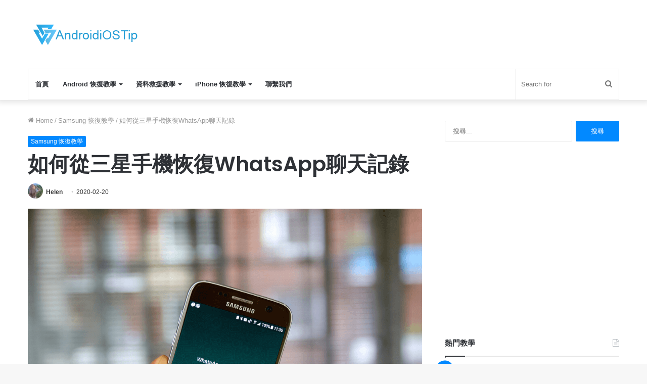

--- FILE ---
content_type: text/html; charset=UTF-8
request_url: https://www.androidiostip.com/samsung-whatsapp-recovery/
body_size: 30385
content:
<!DOCTYPE html>
<html lang="zh-HK" xmlns:fb="https://www.facebook.com/2008/fbml" xmlns:addthis="https://www.addthis.com/help/api-spec"  class="" data-skin="light" prefix="og: http://ogp.me/ns#">
<head>
	<meta charset="UTF-8" />
	<link rel="profile" href="http://gmpg.org/xfn/11" />
	<title>如何從三星手機恢復WhatsApp聊天記錄 | AIT 資訊堂</title>

<meta http-equiv='x-dns-prefetch-control' content='on'>
<link rel='dns-prefetch' href='//cdnjs.cloudflare.com' />
<link rel='dns-prefetch' href='//ajax.googleapis.com' />
<link rel='dns-prefetch' href='//fonts.googleapis.com' />
<link rel='dns-prefetch' href='//fonts.gstatic.com' />
<link rel='dns-prefetch' href='//s.gravatar.com' />
<link rel='dns-prefetch' href='//www.google-analytics.com' />
<link rel='preload' as='image' href='https://www.androidiostip.com/images/androidiostip.png' type='image/png'>
<link rel='preload' as='font' href='https://www.androidiostip.com/wp-content/themes/jannah/assets/fonts/tielabs-fonticon/tielabs-fonticon.woff' type='font/woff' crossorigin='anonymous' />
<link rel='preload' as='font' href='https://www.androidiostip.com/wp-content/themes/jannah/assets/fonts/fontawesome/fa-solid-900.woff2' type='font/woff2' crossorigin='anonymous' />
<link rel='preload' as='font' href='https://www.androidiostip.com/wp-content/themes/jannah/assets/fonts/fontawesome/fa-brands-400.woff2' type='font/woff2' crossorigin='anonymous' />
<link rel='preload' as='font' href='https://www.androidiostip.com/wp-content/themes/jannah/assets/fonts/fontawesome/fa-regular-400.woff2' type='font/woff2' crossorigin='anonymous' />
<link rel='preload' as='script' href='https://ajax.googleapis.com/ajax/libs/webfont/1/webfont.js'>
<meta name='robots' content='max-image-preview:large' />
<link rel="preload" href="https://www.androidiostip.com/wp-content/plugins/rate-my-post/public/css/fonts/ratemypost.ttf" type="font/ttf" as="font" crossorigin="anonymous">
<!-- All in One SEO Pack 3.2.10 by Michael Torbert of Semper Fi Web Design[283,327] -->
<meta name="description"  content="如果你錯誤地刪除了三星手機上的WhatsApp聊天記錄，請不要感到沮喪，本文主要討論如何安全，輕鬆地從三星手機檢索你的聊天記錄，並確保100％恢復。" />

<script type="application/ld+json" class="aioseop-schema">{"@context":"https://schema.org","@graph":[{"@type":"Organization","@id":"https://www.androidiostip.com/#organization","url":"https://www.androidiostip.com/","name":"AIT \u8cc7\u8a0a\u5802","sameAs":[]},{"@type":"WebSite","@id":"https://www.androidiostip.com/#website","url":"https://www.androidiostip.com/","name":"AIT \u8cc7\u8a0a\u5802","publisher":{"@id":"https://www.androidiostip.com/#organization"},"potentialAction":{"@type":"SearchAction","target":"https://www.androidiostip.com/?s={search_term_string}","query-input":"required name=search_term_string"}},{"@type":"WebPage","@id":"https://www.androidiostip.com/samsung-whatsapp-recovery/#webpage","url":"https://www.androidiostip.com/samsung-whatsapp-recovery/","inLanguage":"zh-HK","name":"\u5982\u4f55\u5f9e\u4e09\u661f\u624b\u6a5f\u6062\u5fa9WhatsApp\u804a\u5929\u8a18\u9304","isPartOf":{"@id":"https://www.androidiostip.com/#website"},"image":{"@type":"ImageObject","@id":"https://www.androidiostip.com/samsung-whatsapp-recovery/#primaryimage","url":"https://www.androidiostip.com/images/samsung-whatsapp-recovery.png","width":800,"height":400},"primaryImageOfPage":{"@id":"https://www.androidiostip.com/samsung-whatsapp-recovery/#primaryimage"},"datePublished":"2020-02-20T13:11:13+08:00","dateModified":"2021-01-06T06:11:03+08:00","description":"\u5982\u679c\u4f60\u932f\u8aa4\u5730\u522a\u9664\u4e86\u4e09\u661f\u624b\u6a5f\u4e0a\u7684WhatsApp\u804a\u5929\u8a18\u9304\uff0c\u8acb\u4e0d\u8981\u611f\u5230\u6cae\u55aa\uff0c\u672c\u6587\u4e3b\u8981\u8a0e\u8ad6\u5982\u4f55\u5b89\u5168\uff0c\u8f15\u9b06\u5730\u5f9e\u4e09\u661f\u624b\u6a5f\u6aa2\u7d22\u4f60\u7684\u804a\u5929\u8a18\u9304\uff0c\u4e26\u78ba\u4fdd100\uff05\u6062\u5fa9\u3002"},{"@type":"Article","@id":"https://www.androidiostip.com/samsung-whatsapp-recovery/#article","isPartOf":{"@id":"https://www.androidiostip.com/samsung-whatsapp-recovery/#webpage"},"author":{"@id":"https://www.androidiostip.com/author/helen/#author"},"headline":"\u5982\u4f55\u5f9e\u4e09\u661f\u624b\u6a5f\u6062\u5fa9WhatsApp\u804a\u5929\u8a18\u9304","datePublished":"2020-02-20T13:11:13+08:00","dateModified":"2021-01-06T06:11:03+08:00","commentCount":0,"mainEntityOfPage":{"@id":"https://www.androidiostip.com/samsung-whatsapp-recovery/#webpage"},"publisher":{"@id":"https://www.androidiostip.com/#organization"},"articleSection":"Samsung \u6062\u5fa9\u6559\u5b78","image":{"@type":"ImageObject","@id":"https://www.androidiostip.com/samsung-whatsapp-recovery/#primaryimage","url":"https://www.androidiostip.com/images/samsung-whatsapp-recovery.png","width":800,"height":400}},{"@type":"Person","@id":"https://www.androidiostip.com/author/helen/#author","name":"Helen","sameAs":[],"image":{"@type":"ImageObject","@id":"https://www.androidiostip.com/#personlogo","url":"https://secure.gravatar.com/avatar/7332aee5744796041cc7d86fa7a72621?s=96&d=mm&r=g","width":96,"height":96,"caption":"Helen"}}]}</script>
<link rel="canonical" href="https://www.androidiostip.com/samsung-whatsapp-recovery/" />
			<script type="text/javascript" >
				window.ga=window.ga||function(){(ga.q=ga.q||[]).push(arguments)};ga.l=+new Date;
				ga('create', 'UA-150549148-1', 'auto');
				// Plugins
				
				ga('send', 'pageview');
			</script>
			<script async src="https://www.google-analytics.com/analytics.js"></script>
			<!-- All in One SEO Pack -->
<link rel='dns-prefetch' href='//s7.addthis.com' />
<link rel='dns-prefetch' href='//www.googletagmanager.com' />
<link rel="alternate" type="application/rss+xml" title="訂閱《AIT 資訊堂》&raquo; 資訊提供" href="https://www.androidiostip.com/feed/" />
<link rel="alternate" type="application/rss+xml" title="訂閱《AIT 資訊堂》&raquo; 留言的資訊提供" href="https://www.androidiostip.com/comments/feed/" />
<link rel="alternate" type="application/rss+xml" title="訂閱《AIT 資訊堂 》&raquo;〈如何從三星手機恢復WhatsApp聊天記錄〉留言的資訊提供" href="https://www.androidiostip.com/samsung-whatsapp-recovery/feed/" />

<meta property="og:title" content="如何從三星手機恢復WhatsApp聊天記錄 - AIT 資訊堂" />
<meta property="og:type" content="article" />
<meta property="og:description" content="如今，幾乎所有設備都是觸摸屏，輕按一下即可使其執行按鍵指示的任務。這對用戶來說很方便，但也使意外刪除成為可能。例如，三星Galaxy S10中的WhatsApp對話。你可能不知道已刪除的檔案實際上並沒" />
<meta property="og:url" content="https://www.androidiostip.com/samsung-whatsapp-recovery/" />
<meta property="og:site_name" content="AIT 資訊堂" />
<meta property="og:image" content="https://www.androidiostip.com/images/samsung-whatsapp-recovery-780x400.png" />
<script type="text/javascript">
window._wpemojiSettings = {"baseUrl":"https:\/\/s.w.org\/images\/core\/emoji\/14.0.0\/72x72\/","ext":".png","svgUrl":"https:\/\/s.w.org\/images\/core\/emoji\/14.0.0\/svg\/","svgExt":".svg","source":{"concatemoji":"https:\/\/www.androidiostip.com\/wp-includes\/js\/wp-emoji-release.min.js?ver=6.2.2"}};
/*! This file is auto-generated */
!function(e,a,t){var n,r,o,i=a.createElement("canvas"),p=i.getContext&&i.getContext("2d");function s(e,t){p.clearRect(0,0,i.width,i.height),p.fillText(e,0,0);e=i.toDataURL();return p.clearRect(0,0,i.width,i.height),p.fillText(t,0,0),e===i.toDataURL()}function c(e){var t=a.createElement("script");t.src=e,t.defer=t.type="text/javascript",a.getElementsByTagName("head")[0].appendChild(t)}for(o=Array("flag","emoji"),t.supports={everything:!0,everythingExceptFlag:!0},r=0;r<o.length;r++)t.supports[o[r]]=function(e){if(p&&p.fillText)switch(p.textBaseline="top",p.font="600 32px Arial",e){case"flag":return s("\ud83c\udff3\ufe0f\u200d\u26a7\ufe0f","\ud83c\udff3\ufe0f\u200b\u26a7\ufe0f")?!1:!s("\ud83c\uddfa\ud83c\uddf3","\ud83c\uddfa\u200b\ud83c\uddf3")&&!s("\ud83c\udff4\udb40\udc67\udb40\udc62\udb40\udc65\udb40\udc6e\udb40\udc67\udb40\udc7f","\ud83c\udff4\u200b\udb40\udc67\u200b\udb40\udc62\u200b\udb40\udc65\u200b\udb40\udc6e\u200b\udb40\udc67\u200b\udb40\udc7f");case"emoji":return!s("\ud83e\udef1\ud83c\udffb\u200d\ud83e\udef2\ud83c\udfff","\ud83e\udef1\ud83c\udffb\u200b\ud83e\udef2\ud83c\udfff")}return!1}(o[r]),t.supports.everything=t.supports.everything&&t.supports[o[r]],"flag"!==o[r]&&(t.supports.everythingExceptFlag=t.supports.everythingExceptFlag&&t.supports[o[r]]);t.supports.everythingExceptFlag=t.supports.everythingExceptFlag&&!t.supports.flag,t.DOMReady=!1,t.readyCallback=function(){t.DOMReady=!0},t.supports.everything||(n=function(){t.readyCallback()},a.addEventListener?(a.addEventListener("DOMContentLoaded",n,!1),e.addEventListener("load",n,!1)):(e.attachEvent("onload",n),a.attachEvent("onreadystatechange",function(){"complete"===a.readyState&&t.readyCallback()})),(e=t.source||{}).concatemoji?c(e.concatemoji):e.wpemoji&&e.twemoji&&(c(e.twemoji),c(e.wpemoji)))}(window,document,window._wpemojiSettings);
</script>
<style type="text/css">
img.wp-smiley,
img.emoji {
	display: inline !important;
	border: none !important;
	box-shadow: none !important;
	height: 1em !important;
	width: 1em !important;
	margin: 0 0.07em !important;
	vertical-align: -0.1em !important;
	background: none !important;
	padding: 0 !important;
}
</style>
	<link rel='stylesheet' id='classic-theme-styles-css' href='https://www.androidiostip.com/wp-includes/css/classic-themes.min.css?ver=6.2.2' type='text/css' media='all' />
<style id='global-styles-inline-css' type='text/css'>
body{--wp--preset--color--black: #000000;--wp--preset--color--cyan-bluish-gray: #abb8c3;--wp--preset--color--white: #ffffff;--wp--preset--color--pale-pink: #f78da7;--wp--preset--color--vivid-red: #cf2e2e;--wp--preset--color--luminous-vivid-orange: #ff6900;--wp--preset--color--luminous-vivid-amber: #fcb900;--wp--preset--color--light-green-cyan: #7bdcb5;--wp--preset--color--vivid-green-cyan: #00d084;--wp--preset--color--pale-cyan-blue: #8ed1fc;--wp--preset--color--vivid-cyan-blue: #0693e3;--wp--preset--color--vivid-purple: #9b51e0;--wp--preset--gradient--vivid-cyan-blue-to-vivid-purple: linear-gradient(135deg,rgba(6,147,227,1) 0%,rgb(155,81,224) 100%);--wp--preset--gradient--light-green-cyan-to-vivid-green-cyan: linear-gradient(135deg,rgb(122,220,180) 0%,rgb(0,208,130) 100%);--wp--preset--gradient--luminous-vivid-amber-to-luminous-vivid-orange: linear-gradient(135deg,rgba(252,185,0,1) 0%,rgba(255,105,0,1) 100%);--wp--preset--gradient--luminous-vivid-orange-to-vivid-red: linear-gradient(135deg,rgba(255,105,0,1) 0%,rgb(207,46,46) 100%);--wp--preset--gradient--very-light-gray-to-cyan-bluish-gray: linear-gradient(135deg,rgb(238,238,238) 0%,rgb(169,184,195) 100%);--wp--preset--gradient--cool-to-warm-spectrum: linear-gradient(135deg,rgb(74,234,220) 0%,rgb(151,120,209) 20%,rgb(207,42,186) 40%,rgb(238,44,130) 60%,rgb(251,105,98) 80%,rgb(254,248,76) 100%);--wp--preset--gradient--blush-light-purple: linear-gradient(135deg,rgb(255,206,236) 0%,rgb(152,150,240) 100%);--wp--preset--gradient--blush-bordeaux: linear-gradient(135deg,rgb(254,205,165) 0%,rgb(254,45,45) 50%,rgb(107,0,62) 100%);--wp--preset--gradient--luminous-dusk: linear-gradient(135deg,rgb(255,203,112) 0%,rgb(199,81,192) 50%,rgb(65,88,208) 100%);--wp--preset--gradient--pale-ocean: linear-gradient(135deg,rgb(255,245,203) 0%,rgb(182,227,212) 50%,rgb(51,167,181) 100%);--wp--preset--gradient--electric-grass: linear-gradient(135deg,rgb(202,248,128) 0%,rgb(113,206,126) 100%);--wp--preset--gradient--midnight: linear-gradient(135deg,rgb(2,3,129) 0%,rgb(40,116,252) 100%);--wp--preset--duotone--dark-grayscale: url('#wp-duotone-dark-grayscale');--wp--preset--duotone--grayscale: url('#wp-duotone-grayscale');--wp--preset--duotone--purple-yellow: url('#wp-duotone-purple-yellow');--wp--preset--duotone--blue-red: url('#wp-duotone-blue-red');--wp--preset--duotone--midnight: url('#wp-duotone-midnight');--wp--preset--duotone--magenta-yellow: url('#wp-duotone-magenta-yellow');--wp--preset--duotone--purple-green: url('#wp-duotone-purple-green');--wp--preset--duotone--blue-orange: url('#wp-duotone-blue-orange');--wp--preset--font-size--small: 13px;--wp--preset--font-size--medium: 20px;--wp--preset--font-size--large: 36px;--wp--preset--font-size--x-large: 42px;--wp--preset--spacing--20: 0.44rem;--wp--preset--spacing--30: 0.67rem;--wp--preset--spacing--40: 1rem;--wp--preset--spacing--50: 1.5rem;--wp--preset--spacing--60: 2.25rem;--wp--preset--spacing--70: 3.38rem;--wp--preset--spacing--80: 5.06rem;--wp--preset--shadow--natural: 6px 6px 9px rgba(0, 0, 0, 0.2);--wp--preset--shadow--deep: 12px 12px 50px rgba(0, 0, 0, 0.4);--wp--preset--shadow--sharp: 6px 6px 0px rgba(0, 0, 0, 0.2);--wp--preset--shadow--outlined: 6px 6px 0px -3px rgba(255, 255, 255, 1), 6px 6px rgba(0, 0, 0, 1);--wp--preset--shadow--crisp: 6px 6px 0px rgba(0, 0, 0, 1);}:where(.is-layout-flex){gap: 0.5em;}body .is-layout-flow > .alignleft{float: left;margin-inline-start: 0;margin-inline-end: 2em;}body .is-layout-flow > .alignright{float: right;margin-inline-start: 2em;margin-inline-end: 0;}body .is-layout-flow > .aligncenter{margin-left: auto !important;margin-right: auto !important;}body .is-layout-constrained > .alignleft{float: left;margin-inline-start: 0;margin-inline-end: 2em;}body .is-layout-constrained > .alignright{float: right;margin-inline-start: 2em;margin-inline-end: 0;}body .is-layout-constrained > .aligncenter{margin-left: auto !important;margin-right: auto !important;}body .is-layout-constrained > :where(:not(.alignleft):not(.alignright):not(.alignfull)){max-width: var(--wp--style--global--content-size);margin-left: auto !important;margin-right: auto !important;}body .is-layout-constrained > .alignwide{max-width: var(--wp--style--global--wide-size);}body .is-layout-flex{display: flex;}body .is-layout-flex{flex-wrap: wrap;align-items: center;}body .is-layout-flex > *{margin: 0;}:where(.wp-block-columns.is-layout-flex){gap: 2em;}.has-black-color{color: var(--wp--preset--color--black) !important;}.has-cyan-bluish-gray-color{color: var(--wp--preset--color--cyan-bluish-gray) !important;}.has-white-color{color: var(--wp--preset--color--white) !important;}.has-pale-pink-color{color: var(--wp--preset--color--pale-pink) !important;}.has-vivid-red-color{color: var(--wp--preset--color--vivid-red) !important;}.has-luminous-vivid-orange-color{color: var(--wp--preset--color--luminous-vivid-orange) !important;}.has-luminous-vivid-amber-color{color: var(--wp--preset--color--luminous-vivid-amber) !important;}.has-light-green-cyan-color{color: var(--wp--preset--color--light-green-cyan) !important;}.has-vivid-green-cyan-color{color: var(--wp--preset--color--vivid-green-cyan) !important;}.has-pale-cyan-blue-color{color: var(--wp--preset--color--pale-cyan-blue) !important;}.has-vivid-cyan-blue-color{color: var(--wp--preset--color--vivid-cyan-blue) !important;}.has-vivid-purple-color{color: var(--wp--preset--color--vivid-purple) !important;}.has-black-background-color{background-color: var(--wp--preset--color--black) !important;}.has-cyan-bluish-gray-background-color{background-color: var(--wp--preset--color--cyan-bluish-gray) !important;}.has-white-background-color{background-color: var(--wp--preset--color--white) !important;}.has-pale-pink-background-color{background-color: var(--wp--preset--color--pale-pink) !important;}.has-vivid-red-background-color{background-color: var(--wp--preset--color--vivid-red) !important;}.has-luminous-vivid-orange-background-color{background-color: var(--wp--preset--color--luminous-vivid-orange) !important;}.has-luminous-vivid-amber-background-color{background-color: var(--wp--preset--color--luminous-vivid-amber) !important;}.has-light-green-cyan-background-color{background-color: var(--wp--preset--color--light-green-cyan) !important;}.has-vivid-green-cyan-background-color{background-color: var(--wp--preset--color--vivid-green-cyan) !important;}.has-pale-cyan-blue-background-color{background-color: var(--wp--preset--color--pale-cyan-blue) !important;}.has-vivid-cyan-blue-background-color{background-color: var(--wp--preset--color--vivid-cyan-blue) !important;}.has-vivid-purple-background-color{background-color: var(--wp--preset--color--vivid-purple) !important;}.has-black-border-color{border-color: var(--wp--preset--color--black) !important;}.has-cyan-bluish-gray-border-color{border-color: var(--wp--preset--color--cyan-bluish-gray) !important;}.has-white-border-color{border-color: var(--wp--preset--color--white) !important;}.has-pale-pink-border-color{border-color: var(--wp--preset--color--pale-pink) !important;}.has-vivid-red-border-color{border-color: var(--wp--preset--color--vivid-red) !important;}.has-luminous-vivid-orange-border-color{border-color: var(--wp--preset--color--luminous-vivid-orange) !important;}.has-luminous-vivid-amber-border-color{border-color: var(--wp--preset--color--luminous-vivid-amber) !important;}.has-light-green-cyan-border-color{border-color: var(--wp--preset--color--light-green-cyan) !important;}.has-vivid-green-cyan-border-color{border-color: var(--wp--preset--color--vivid-green-cyan) !important;}.has-pale-cyan-blue-border-color{border-color: var(--wp--preset--color--pale-cyan-blue) !important;}.has-vivid-cyan-blue-border-color{border-color: var(--wp--preset--color--vivid-cyan-blue) !important;}.has-vivid-purple-border-color{border-color: var(--wp--preset--color--vivid-purple) !important;}.has-vivid-cyan-blue-to-vivid-purple-gradient-background{background: var(--wp--preset--gradient--vivid-cyan-blue-to-vivid-purple) !important;}.has-light-green-cyan-to-vivid-green-cyan-gradient-background{background: var(--wp--preset--gradient--light-green-cyan-to-vivid-green-cyan) !important;}.has-luminous-vivid-amber-to-luminous-vivid-orange-gradient-background{background: var(--wp--preset--gradient--luminous-vivid-amber-to-luminous-vivid-orange) !important;}.has-luminous-vivid-orange-to-vivid-red-gradient-background{background: var(--wp--preset--gradient--luminous-vivid-orange-to-vivid-red) !important;}.has-very-light-gray-to-cyan-bluish-gray-gradient-background{background: var(--wp--preset--gradient--very-light-gray-to-cyan-bluish-gray) !important;}.has-cool-to-warm-spectrum-gradient-background{background: var(--wp--preset--gradient--cool-to-warm-spectrum) !important;}.has-blush-light-purple-gradient-background{background: var(--wp--preset--gradient--blush-light-purple) !important;}.has-blush-bordeaux-gradient-background{background: var(--wp--preset--gradient--blush-bordeaux) !important;}.has-luminous-dusk-gradient-background{background: var(--wp--preset--gradient--luminous-dusk) !important;}.has-pale-ocean-gradient-background{background: var(--wp--preset--gradient--pale-ocean) !important;}.has-electric-grass-gradient-background{background: var(--wp--preset--gradient--electric-grass) !important;}.has-midnight-gradient-background{background: var(--wp--preset--gradient--midnight) !important;}.has-small-font-size{font-size: var(--wp--preset--font-size--small) !important;}.has-medium-font-size{font-size: var(--wp--preset--font-size--medium) !important;}.has-large-font-size{font-size: var(--wp--preset--font-size--large) !important;}.has-x-large-font-size{font-size: var(--wp--preset--font-size--x-large) !important;}
.wp-block-navigation a:where(:not(.wp-element-button)){color: inherit;}
:where(.wp-block-columns.is-layout-flex){gap: 2em;}
.wp-block-pullquote{font-size: 1.5em;line-height: 1.6;}
</style>
<link rel='stylesheet' id='dashicons-css' href='https://www.androidiostip.com/wp-includes/css/dashicons.min.css?ver=6.2.2' type='text/css' media='all' />
<link rel='stylesheet' id='everest-forms-general-css' href='https://www.androidiostip.com/wp-content/plugins/everest-forms/assets/css/everest-forms.css?ver=1.5.6' type='text/css' media='all' />
<link rel='stylesheet' id='rate-my-post-css' href='https://www.androidiostip.com/wp-content/plugins/rate-my-post/public/css/rate-my-post.css?ver=3.3.4' type='text/css' media='all' />
<style id='rate-my-post-inline-css' type='text/css'>
.rmp-widgets-container.rmp-wp-plugin.rmp-main-container .rmp-heading--title {  font-size: 14px;} .rmp-widgets-container p {  font-size: 12px;}.rmp-rating-widget .rmp-icon--ratings {  font-size: 14px;}
</style>
<link rel='stylesheet' id='taqyeem-buttons-style-css' href='https://www.androidiostip.com/wp-content/plugins/taqyeem-buttons/assets/style.css?ver=6.2.2' type='text/css' media='all' />
<link rel='stylesheet' id='tablepress-default-css' href='https://www.androidiostip.com/wp-content/plugins/tablepress/css/build/default.css?ver=3.2.5' type='text/css' media='all' />
<link rel='stylesheet' id='addthis_all_pages-css' href='https://www.androidiostip.com/wp-content/plugins/addthis/frontend/build/addthis_wordpress_public.min.css?ver=6.2.2' type='text/css' media='all' />
<link rel='stylesheet' id='tie-css-base-css' href='https://www.androidiostip.com/wp-content/themes/jannah/assets/css/base.min.css?ver=5.0.9' type='text/css' media='all' />
<link rel='stylesheet' id='tie-css-styles-css' href='https://www.androidiostip.com/wp-content/themes/jannah/assets/css/style.min.css?ver=5.0.9' type='text/css' media='all' />
<link rel='stylesheet' id='tie-css-widgets-css' href='https://www.androidiostip.com/wp-content/themes/jannah/assets/css/widgets.min.css?ver=5.0.9' type='text/css' media='all' />
<link rel='stylesheet' id='tie-css-helpers-css' href='https://www.androidiostip.com/wp-content/themes/jannah/assets/css/helpers.min.css?ver=5.0.9' type='text/css' media='all' />
<link rel='stylesheet' id='tie-fontawesome5-css' href='https://www.androidiostip.com/wp-content/themes/jannah/assets/css/fontawesome.css?ver=5.0.9' type='text/css' media='all' />
<link rel='stylesheet' id='tie-css-ilightbox-css' href='https://www.androidiostip.com/wp-content/themes/jannah/assets/ilightbox/dark-skin/skin.css?ver=5.0.9' type='text/css' media='all' />
<link rel='stylesheet' id='tie-css-shortcodes-css' href='https://www.androidiostip.com/wp-content/themes/jannah/assets/css/plugins/shortcodes.min.css?ver=5.0.9' type='text/css' media='all' />
<link rel='stylesheet' id='tie-css-single-css' href='https://www.androidiostip.com/wp-content/themes/jannah/assets/css/single.min.css?ver=5.0.9' type='text/css' media='all' />
<link rel='stylesheet' id='tie-css-print-css' href='https://www.androidiostip.com/wp-content/themes/jannah/assets/css/print.css?ver=5.0.9' type='text/css' media='print' />
<link rel='stylesheet' id='taqyeem-styles-css' href='https://www.androidiostip.com/wp-content/themes/jannah/assets/css/plugins/taqyeem.min.css?ver=5.0.9' type='text/css' media='all' />
<style id='taqyeem-styles-inline-css' type='text/css'>
.wf-active .logo-text,.wf-active h1,.wf-active h2,.wf-active h3,.wf-active h4,.wf-active h5,.wf-active h6,.wf-active .the-subtitle{font-family: 'Poppins';}.site-footer.dark-skin a:hover,#footer .stars-rating-active,#footer .twitter-icon-wrap span,.block-head-4.magazine2 #footer .tabs li a{color: #02b6ed;}#footer .circle_bar{stroke: #02b6ed;}#footer .widget.buddypress .item-options a.selected,#footer .widget.buddypress .item-options a.loading,#footer .tie-slider-nav span:hover,.block-head-4.magazine2 #footer .tabs{border-color: #02b6ed;}.magazine2:not(.block-head-4) #footer .tabs a:hover,.magazine2:not(.block-head-4) #footer .tabs .active a,.magazine1 #footer .tabs a:hover,.magazine1 #footer .tabs .active a,.block-head-4.magazine2 #footer .tabs.tabs .active a,.block-head-4.magazine2 #footer .tabs > .active a:before,.block-head-4.magazine2 #footer .tabs > li.active:nth-child(n) a:after,#footer .digital-rating-static,#footer .timeline-widget li a:hover .date:before,#footer #wp-calendar #today,#footer .posts-list-counter .posts-list-items li:before,#footer .cat-counter span,#footer.dark-skin .the-global-title:after,#footer .button,#footer [type='submit'],#footer .spinner > div,#footer .widget.buddypress .item-options a.selected,#footer .widget.buddypress .item-options a.loading,#footer .tie-slider-nav span:hover,#footer .fullwidth-area .tagcloud a:hover{background-color: #02b6ed;color: #FFFFFF;}.block-head-4.magazine2 #footer .tabs li a:hover{color: #0098cf;}.block-head-4.magazine2 #footer .tabs.tabs .active a:hover,#footer .widget.buddypress .item-options a.selected,#footer .widget.buddypress .item-options a.loading,#footer .tie-slider-nav span:hover{color: #FFFFFF !important;}#footer .button:hover,#footer [type='submit']:hover{background-color: #0098cf;color: #FFFFFF;}
</style>
<script type='text/javascript' src='https://www.androidiostip.com/wp-includes/js/jquery/jquery.min.js?ver=3.6.4' id='jquery-core-js'></script>
<script type='text/javascript' src='https://www.androidiostip.com/wp-includes/js/jquery/jquery-migrate.min.js?ver=3.4.0' id='jquery-migrate-js'></script>

<!-- Google Analytics snippet added by Site Kit -->
<script type='text/javascript' src='https://www.googletagmanager.com/gtag/js?id=GT-PL3SB3W' id='google_gtagjs-js' async></script>
<script type='text/javascript' id='google_gtagjs-js-after'>
window.dataLayer = window.dataLayer || [];function gtag(){dataLayer.push(arguments);}
gtag("js", new Date());
gtag("set", "developer_id.dZTNiMT", true);
gtag("config", "GT-PL3SB3W");
</script>

<!-- End Google Analytics snippet added by Site Kit -->
<link rel="https://api.w.org/" href="https://www.androidiostip.com/wp-json/" /><link rel="alternate" type="application/json" href="https://www.androidiostip.com/wp-json/wp/v2/posts/1689" /><link rel="EditURI" type="application/rsd+xml" title="RSD" href="https://www.androidiostip.com/xmlrpc.php?rsd" />
<link rel="wlwmanifest" type="application/wlwmanifest+xml" href="https://www.androidiostip.com/wp-includes/wlwmanifest.xml" />
<meta name="generator" content="WordPress 6.2.2" />
<meta name="generator" content="Everest Forms 1.5.6" />
<link rel='shortlink' href='https://www.androidiostip.com/?p=1689' />
<link rel="alternate" type="application/json+oembed" href="https://www.androidiostip.com/wp-json/oembed/1.0/embed?url=https%3A%2F%2Fwww.androidiostip.com%2Fsamsung-whatsapp-recovery%2F" />
<link rel="alternate" type="text/xml+oembed" href="https://www.androidiostip.com/wp-json/oembed/1.0/embed?url=https%3A%2F%2Fwww.androidiostip.com%2Fsamsung-whatsapp-recovery%2F&#038;format=xml" />
<meta name="generator" content="Site Kit by Google 1.103.0" /><script type='text/javascript'>
/* <![CDATA[ */
var taqyeem = {"ajaxurl":"https://www.androidiostip.com/wp-admin/admin-ajax.php" , "your_rating":"Your Rating:"};
/* ]]> */
</script>

 <meta name="description" content="如今，幾乎所有設備都是觸摸屏，輕按一下即可使其執行按鍵指示的任務。這對用戶來說很方便，但也使意外刪除成為可能。例如，三星Galaxy S10中的WhatsApp對話。你可能不知道已刪除的檔案實際上並沒有消失。它們仍然在設備的存儲磁碟中，但是如果你繼續使用手機，新數據將覆蓋已刪除的數據，並且將無法恢復" /><meta http-equiv="X-UA-Compatible" content="IE=edge">
<meta name="theme-color" content="#0088ff" /><meta name="viewport" content="width=device-width, initial-scale=1.0" /><link rel="icon" href="https://www.androidiostip.com/images/androidiostip.ico" sizes="32x32" />
<link rel="icon" href="https://www.androidiostip.com/images/androidiostip.ico" sizes="192x192" />
<link rel="apple-touch-icon" href="https://www.androidiostip.com/images/androidiostip.ico" />
<meta name="msapplication-TileImage" content="https://www.androidiostip.com/images/androidiostip.ico" />
		<style type="text/css" id="wp-custom-css">
			.icon_win,
.icon_mac {
  display: inline-flex;
  align-items: center;
  border-radius: 4px;
  padding: 12px 20px;
  font-size: 16px;
  transition: 0.5s;
  text-decoration: none !important;
  line-height: normal;
  box-shadow: 2px 2px 8px rgba(27, 88, 161, 0.4);
  color: #fff !important;
  background-color: #02b6ed;
  margin: 6px;
}

.icon_win:before,
.icon_mac:before,
.buynow:before {
  font-family: 'Font Awesome 5 Brands';
  font-size: 18px; 
  margin-right: 16px;
}

.icon_win:before {
    content: '\f17a';
}

.icon_mac:before {
    content: '\f179';
}

.icon_win:hover,
.icon_mac:hover {
  box-shadow: 0px 0px 8px rgba(27, 88, 161, 0.4);
  background-color: #fff;
  color: #02b6ed !important;
  text-decoration: none;
}

.buynow {
  display: inline-flex;
  align-items: center;
  border-radius: 32px;
  padding: 12px 20px;
  font-size: 16px;
  transition: 0.5s;
  text-decoration: none !important;
  line-height: normal;
  box-shadow: 2px 2px 8px rgba(27, 88, 161, 0.4);
  color: #fff !important;
  background-color: #ea7e02;
  margin: 6px;
}

.buynow:before {
	  content: '\f07a';
}

.buynow:hover {
  box-shadow: 0px 0px 8px rgba(27, 88, 161, 0.4);
  background-color: #fff;
  color: #ea7e02 !important;
  text-decoration: none;
}

.icon_down {
  display: inline-flex;
  align-items: center;
  border-radius: 32px;
  padding: 12px 20px;
  font-size: 16px;
  transition: 0.5s;
  text-decoration: none !important;
  line-height: normal;
  box-shadow: 2px 2px 8px rgba(27, 88, 161, 0.4);
  color: #fff !important;
  background-color: #02b6ed;
  margin: 6px;
}

.icon_down:before {
  font-family: 'Font Awesome 5 Free';
  font-size: 18px; 
  margin-right: 16px;
}

.icon_down:before {
    content: '\f358';
}

.icon_down:hover {
  box-shadow: 0px 0px 8px       rgba(27, 88, 161, 0.4);
  background-color: #fff;
  color: #02b6ed !important;
  text-decoration: none;
}


.rightbox {
	box-shadow: 0px 0px 8px rgba(27, 88, 161, 0.4);
	padding: 20px;
	border-radius: 10px;
	line-height: 24px;
  text-align: center;
}



.lireaussi {
	  padding: 12px;
    position: relative;
    background: #f8f9f9;
    border-left: 6px solid #009ef9;
}		</style>
		<style>
.ai-viewports                 {--ai: 1;}
.ai-viewport-3                { display: none !important;}
.ai-viewport-2                { display: none !important;}
.ai-viewport-1                { display: inherit !important;}
.ai-viewport-0                { display: none !important;}
@media (min-width: 768px) and (max-width: 979px) {
.ai-viewport-1                { display: none !important;}
.ai-viewport-2                { display: inherit !important;}
}
@media (max-width: 767px) {
.ai-viewport-1                { display: none !important;}
.ai-viewport-3                { display: inherit !important;}
}
</style>
<script data-ad-client="ca-pub-6920462765957120" async src="https://pagead2.googlesyndication.com/pagead/js/adsbygoogle.js"></script>
	</head>

<body id="tie-body" class="post-template-default single single-post postid-1689 single-format-standard tie-no-js everest-forms-no-js wrapper-has-shadow block-head-1 magazine2 is-thumb-overlay-disabled is-desktop is-header-layout-3 has-header-ad sidebar-right has-sidebar post-layout-1 narrow-title-narrow-media is-standard-format has-mobile-share elementor-default">

<svg xmlns="http://www.w3.org/2000/svg" viewBox="0 0 0 0" width="0" height="0" focusable="false" role="none" style="visibility: hidden; position: absolute; left: -9999px; overflow: hidden;" ><defs><filter id="wp-duotone-dark-grayscale"><feColorMatrix color-interpolation-filters="sRGB" type="matrix" values=" .299 .587 .114 0 0 .299 .587 .114 0 0 .299 .587 .114 0 0 .299 .587 .114 0 0 " /><feComponentTransfer color-interpolation-filters="sRGB" ><feFuncR type="table" tableValues="0 0.49803921568627" /><feFuncG type="table" tableValues="0 0.49803921568627" /><feFuncB type="table" tableValues="0 0.49803921568627" /><feFuncA type="table" tableValues="1 1" /></feComponentTransfer><feComposite in2="SourceGraphic" operator="in" /></filter></defs></svg><svg xmlns="http://www.w3.org/2000/svg" viewBox="0 0 0 0" width="0" height="0" focusable="false" role="none" style="visibility: hidden; position: absolute; left: -9999px; overflow: hidden;" ><defs><filter id="wp-duotone-grayscale"><feColorMatrix color-interpolation-filters="sRGB" type="matrix" values=" .299 .587 .114 0 0 .299 .587 .114 0 0 .299 .587 .114 0 0 .299 .587 .114 0 0 " /><feComponentTransfer color-interpolation-filters="sRGB" ><feFuncR type="table" tableValues="0 1" /><feFuncG type="table" tableValues="0 1" /><feFuncB type="table" tableValues="0 1" /><feFuncA type="table" tableValues="1 1" /></feComponentTransfer><feComposite in2="SourceGraphic" operator="in" /></filter></defs></svg><svg xmlns="http://www.w3.org/2000/svg" viewBox="0 0 0 0" width="0" height="0" focusable="false" role="none" style="visibility: hidden; position: absolute; left: -9999px; overflow: hidden;" ><defs><filter id="wp-duotone-purple-yellow"><feColorMatrix color-interpolation-filters="sRGB" type="matrix" values=" .299 .587 .114 0 0 .299 .587 .114 0 0 .299 .587 .114 0 0 .299 .587 .114 0 0 " /><feComponentTransfer color-interpolation-filters="sRGB" ><feFuncR type="table" tableValues="0.54901960784314 0.98823529411765" /><feFuncG type="table" tableValues="0 1" /><feFuncB type="table" tableValues="0.71764705882353 0.25490196078431" /><feFuncA type="table" tableValues="1 1" /></feComponentTransfer><feComposite in2="SourceGraphic" operator="in" /></filter></defs></svg><svg xmlns="http://www.w3.org/2000/svg" viewBox="0 0 0 0" width="0" height="0" focusable="false" role="none" style="visibility: hidden; position: absolute; left: -9999px; overflow: hidden;" ><defs><filter id="wp-duotone-blue-red"><feColorMatrix color-interpolation-filters="sRGB" type="matrix" values=" .299 .587 .114 0 0 .299 .587 .114 0 0 .299 .587 .114 0 0 .299 .587 .114 0 0 " /><feComponentTransfer color-interpolation-filters="sRGB" ><feFuncR type="table" tableValues="0 1" /><feFuncG type="table" tableValues="0 0.27843137254902" /><feFuncB type="table" tableValues="0.5921568627451 0.27843137254902" /><feFuncA type="table" tableValues="1 1" /></feComponentTransfer><feComposite in2="SourceGraphic" operator="in" /></filter></defs></svg><svg xmlns="http://www.w3.org/2000/svg" viewBox="0 0 0 0" width="0" height="0" focusable="false" role="none" style="visibility: hidden; position: absolute; left: -9999px; overflow: hidden;" ><defs><filter id="wp-duotone-midnight"><feColorMatrix color-interpolation-filters="sRGB" type="matrix" values=" .299 .587 .114 0 0 .299 .587 .114 0 0 .299 .587 .114 0 0 .299 .587 .114 0 0 " /><feComponentTransfer color-interpolation-filters="sRGB" ><feFuncR type="table" tableValues="0 0" /><feFuncG type="table" tableValues="0 0.64705882352941" /><feFuncB type="table" tableValues="0 1" /><feFuncA type="table" tableValues="1 1" /></feComponentTransfer><feComposite in2="SourceGraphic" operator="in" /></filter></defs></svg><svg xmlns="http://www.w3.org/2000/svg" viewBox="0 0 0 0" width="0" height="0" focusable="false" role="none" style="visibility: hidden; position: absolute; left: -9999px; overflow: hidden;" ><defs><filter id="wp-duotone-magenta-yellow"><feColorMatrix color-interpolation-filters="sRGB" type="matrix" values=" .299 .587 .114 0 0 .299 .587 .114 0 0 .299 .587 .114 0 0 .299 .587 .114 0 0 " /><feComponentTransfer color-interpolation-filters="sRGB" ><feFuncR type="table" tableValues="0.78039215686275 1" /><feFuncG type="table" tableValues="0 0.94901960784314" /><feFuncB type="table" tableValues="0.35294117647059 0.47058823529412" /><feFuncA type="table" tableValues="1 1" /></feComponentTransfer><feComposite in2="SourceGraphic" operator="in" /></filter></defs></svg><svg xmlns="http://www.w3.org/2000/svg" viewBox="0 0 0 0" width="0" height="0" focusable="false" role="none" style="visibility: hidden; position: absolute; left: -9999px; overflow: hidden;" ><defs><filter id="wp-duotone-purple-green"><feColorMatrix color-interpolation-filters="sRGB" type="matrix" values=" .299 .587 .114 0 0 .299 .587 .114 0 0 .299 .587 .114 0 0 .299 .587 .114 0 0 " /><feComponentTransfer color-interpolation-filters="sRGB" ><feFuncR type="table" tableValues="0.65098039215686 0.40392156862745" /><feFuncG type="table" tableValues="0 1" /><feFuncB type="table" tableValues="0.44705882352941 0.4" /><feFuncA type="table" tableValues="1 1" /></feComponentTransfer><feComposite in2="SourceGraphic" operator="in" /></filter></defs></svg><svg xmlns="http://www.w3.org/2000/svg" viewBox="0 0 0 0" width="0" height="0" focusable="false" role="none" style="visibility: hidden; position: absolute; left: -9999px; overflow: hidden;" ><defs><filter id="wp-duotone-blue-orange"><feColorMatrix color-interpolation-filters="sRGB" type="matrix" values=" .299 .587 .114 0 0 .299 .587 .114 0 0 .299 .587 .114 0 0 .299 .587 .114 0 0 " /><feComponentTransfer color-interpolation-filters="sRGB" ><feFuncR type="table" tableValues="0.098039215686275 1" /><feFuncG type="table" tableValues="0 0.66274509803922" /><feFuncB type="table" tableValues="0.84705882352941 0.41960784313725" /><feFuncA type="table" tableValues="1 1" /></feComponentTransfer><feComposite in2="SourceGraphic" operator="in" /></filter></defs></svg>

<div class="background-overlay">

	<div id="tie-container" class="site tie-container">

		
		<div id="tie-wrapper">

			
<header id="theme-header" class="theme-header header-layout-3 main-nav-light main-nav-default-light main-nav-below main-nav-boxed has-stream-item has-shadow has-normal-width-logo mobile-header-default">
	
<div class="container header-container">
	<div class="tie-row logo-row">

		
		<div class="logo-wrapper">
			<div class="tie-col-md-4 logo-container clearfix">
				<div id="mobile-header-components-area_1" class="mobile-header-components"><ul class="components"><li class="mobile-component_menu custom-menu-link"><a href="#" id="mobile-menu-icon" class=""><span class="tie-mobile-menu-icon nav-icon is-layout-1"></span><span class="screen-reader-text">Menu</span></a></li></ul></div>
		<div id="logo" class="image-logo" >

			
			<a title="AIT 資訊堂" href="https://www.androidiostip.com/">
				
				<picture class="tie-logo-default tie-logo-picture">
					<source class="tie-logo-source-default tie-logo-source" srcset="https://www.androidiostip.com/images/androidiostip.png">
					<img class="tie-logo-img-default tie-logo-img" src="https://www.androidiostip.com/images/androidiostip.png" alt="AIT 資訊堂" width="228" height="56" style="max-height:56px !important; width: auto;" />
				</picture>
						</a>

			
		</div><!-- #logo /-->

		<div id="mobile-header-components-area_2" class="mobile-header-components"><ul class="components"><li class="mobile-component_search custom-menu-link">
				<a href="#" class="tie-search-trigger-mobile">
					<span class="tie-icon-search tie-search-icon" aria-hidden="true"></span>
					<span class="screen-reader-text">Search for</span>
				</a>
			</li></ul></div>			</div><!-- .tie-col /-->
		</div><!-- .logo-wrapper /-->

		<div class="tie-col-md-8 stream-item stream-item-top-wrapper"><div class="stream-item-top"><script async src="https://pagead2.googlesyndication.com/pagead/js/adsbygoogle.js"></script>
<!-- ait-banner -->
<ins class="adsbygoogle"
     style="display:inline-block;width:728px;height:90px"
     data-ad-client="ca-pub-6920462765957120"
     data-ad-slot="5648527282"></ins>
<script>
     (adsbygoogle = window.adsbygoogle || []).push({});
</script>
</div></div><!-- .tie-col /-->
	</div><!-- .tie-row /-->
</div><!-- .container /-->

<div class="main-nav-wrapper">
	<nav id="main-nav" data-skin="search-in-main-nav" class="main-nav header-nav live-search-parent"  aria-label="Primary Navigation">
		<div class="container">

			<div class="main-menu-wrapper">

				
				<div id="menu-components-wrap">

					
					<div class="main-menu main-menu-wrap tie-alignleft">
						<div id="main-nav-menu" class="main-menu header-menu"><ul id="menu-new-first" class="menu" role="menubar"><li id="menu-item-2403" class="menu-item menu-item-type-post_type menu-item-object-page menu-item-home menu-item-2403"><a href="https://www.androidiostip.com/">首頁</a></li>
<li id="menu-item-2948" class="menu-item menu-item-type-taxonomy menu-item-object-category menu-item-2948 mega-menu mega-recent-featured " data-id="1" ><a href="https://www.androidiostip.com/android-recovery-tips/">Android 恢復教學</a>
<div class="mega-menu-block menu-sub-content">

<div class="mega-menu-content">
<div class="mega-ajax-content">
</div><!-- .mega-ajax-content -->

</div><!-- .mega-menu-content -->

</div><!-- .mega-menu-block --> 
</li>
<li id="menu-item-2399" class="menu-item menu-item-type-taxonomy menu-item-object-category menu-item-2399 mega-menu mega-recent-featured " data-id="113" ><a href="https://www.androidiostip.com/data-recovery-tips/">資料救援教學</a>
<div class="mega-menu-block menu-sub-content">

<div class="mega-menu-content">
<div class="mega-ajax-content">
</div><!-- .mega-ajax-content -->

</div><!-- .mega-menu-content -->

</div><!-- .mega-menu-block --> 
</li>
<li id="menu-item-2949" class="menu-item menu-item-type-taxonomy menu-item-object-category menu-item-2949 mega-menu mega-cat " data-id="119" ><a href="https://www.androidiostip.com/iphone-recovery-tips/">iPhone 恢復教學</a>
<div class="mega-menu-block menu-sub-content">

<div class="mega-menu-content">
<div class="mega-cat-wrapper">
<div class="mega-cat-content horizontal-posts">

												<div class="mega-ajax-content mega-cat-posts-container clearfix">

												</div><!-- .mega-ajax-content -->

						</div><!-- .mega-cat-content -->

					</div><!-- .mega-cat-Wrapper -->

</div><!-- .mega-menu-content -->

</div><!-- .mega-menu-block --> 
</li>
<li id="menu-item-2404" class="menu-item menu-item-type-post_type menu-item-object-page menu-item-2404"><a href="https://www.androidiostip.com/contact/">聯繫我們</a></li>
</ul></div>					</div><!-- .main-menu.tie-alignleft /-->

					<ul class="components">		<li class="search-bar menu-item custom-menu-link" aria-label="Search">
			<form method="get" id="search" action="https://www.androidiostip.com/">
				<input id="search-input" class="is-ajax-search"  inputmode="search" type="text" name="s" title="Search for" placeholder="Search for" />
				<button id="search-submit" type="submit">
					<span class="tie-icon-search tie-search-icon" aria-hidden="true"></span>
					<span class="screen-reader-text">Search for</span>
				</button>
			</form>
		</li>
		</ul><!-- Components -->
				</div><!-- #menu-components-wrap /-->
			</div><!-- .main-menu-wrapper /-->
		</div><!-- .container /-->
	</nav><!-- #main-nav /-->
</div><!-- .main-nav-wrapper /-->

</header>

<div id="content" class="site-content container"><div id="main-content-row" class="tie-row main-content-row">

<div class="main-content tie-col-md-8 tie-col-xs-12" role="main">

	
	<article id="the-post" class="container-wrapper post-content tie-standard">

		
<header class="entry-header-outer">

	<nav id="breadcrumb"><a href="https://www.androidiostip.com/"><span class="tie-icon-home" aria-hidden="true"></span> Home</a><em class="delimiter">/</em><a href="https://www.androidiostip.com/samsung-recovery-tips/">Samsung 恢復教學</a><em class="delimiter">/</em><span class="current">如何從三星手機恢復WhatsApp聊天記錄</span></nav><script type="application/ld+json">{"@context":"http:\/\/schema.org","@type":"BreadcrumbList","@id":"#Breadcrumb","itemListElement":[{"@type":"ListItem","position":1,"item":{"name":"Home","@id":"https:\/\/www.androidiostip.com\/"}},{"@type":"ListItem","position":2,"item":{"name":"Samsung \u6062\u5fa9\u6559\u5b78","@id":"https:\/\/www.androidiostip.com\/samsung-recovery-tips\/"}}]}</script>
	<div class="entry-header">

		<span class="post-cat-wrap"><a class="post-cat tie-cat-112" href="https://www.androidiostip.com/samsung-recovery-tips/">Samsung 恢復教學</a></span>
		<h1 class="post-title entry-title">如何從三星手機恢復WhatsApp聊天記錄</h1>

		<div id="single-post-meta" class="post-meta clearfix"><span class="author-meta single-author with-avatars"><span class="meta-item meta-author-wrapper">
						<span class="meta-author-avatar">
							<a href="https://www.androidiostip.com/author/helen/"><img alt='Photo of Helen' src='https://secure.gravatar.com/avatar/7332aee5744796041cc7d86fa7a72621?s=140&#038;d=mm&#038;r=g' srcset='https://secure.gravatar.com/avatar/7332aee5744796041cc7d86fa7a72621?s=280&#038;d=mm&#038;r=g 2x' class='avatar avatar-140 photo' height='140' width='140' loading='lazy' decoding='async'/></a>
						</span>
					<span class="meta-author"><a href="https://www.androidiostip.com/author/helen/" class="author-name tie-icon" title="Helen">Helen</a></span></span></span><span class="date meta-item tie-icon">2020-02-20</span></div><!-- .post-meta -->	</div><!-- .entry-header /-->

	
	
</header><!-- .entry-header-outer /-->

<div  class="featured-area"><div class="featured-area-inner"><figure class="single-featured-image"><img width="780" height="400" src="https://www.androidiostip.com/images/samsung-whatsapp-recovery-780x400.png" class="attachment-jannah-image-post size-jannah-image-post wp-post-image" alt="從三星手機恢復WhatsApp聊天記錄" decoding="async" /></figure></div></div>
		<div class="entry-content entry clearfix">

			
			<div class="at-above-post addthis_tool" data-url="https://www.androidiostip.com/samsung-whatsapp-recovery/"></div><p>如今，幾乎所有設備都是觸摸屏，輕按一下即可使其執行按鍵指示的任務。這對用戶來說很方便，但也使意外刪除成為可能。例如，三星Galaxy S10中的WhatsApp對話。你可能不知道已刪除的檔案實際上並沒有消失。它們仍然在設備的存儲磁碟中，但是如果你繼續使用手機，新數據將覆蓋已刪除的數據，並且將無法恢復。因此，一旦數據丟失，最好的辦法就是立即停止使用手機。這樣就可以恢復你認為已經消失的數據。</p>
<p>WhatsApp用於訊息傳遞以及發送照片，影片，音樂和其他檔案。收到它們後，你就會確信自己將永遠擁有它們。有人認為這些檔案很容易恢復，但是當他們為使它們恢復原樣而付出的全部努力卻變得沮喪。你可以要求發件人提供另一份副本，但是如果發件人也刪除了他的檔案或者消息，那怎麼辦？ 如果丟失的檔案對你很重要，則事件可能是災難性的。</p>
<p>但是，現在有了專業的數據恢復軟體，可以幫助你從三星手機或平板電腦上恢復被刪除WhatsApp的對話紀錄——<a href="https://www.androidiostip.com/product/android-data-recovery" target="_blank" rel="noopener noreferrer">Android數據恢復</a>，你將能夠再次查找丟失的內容，它能夠從Android設備中恢復所有由於意外刪除、病毒或惡意軟體感染、內部儲存損壞或物理損壞而丟失的檔案。</p>
<p><strong>支持的三星型號：</strong>Galaxy S5/S6/S7S8/S9/S10，Note 6/7/8/9/10，A50/A51/A60/A70/A80/J4+/J6+/A30s等。</p>
<p><a class="icon_down" href="https://www.androidiostip.com/product/android-data-recovery" target="_blank" rel="noopener noreferrer">免費試用</a></p>
<h3><span id="lwptoc1">如何在三星手機上恢復已刪除的WhatsApp消息</span></h3>
<p><strong>步驟1. 運行該軟體並將你的三星手機連接到電腦</strong><br>
首先，你應該在電腦上下載並安裝該恢復軟體，然後通過USB連接線將設備插入電腦。啟動程式並進入主畫面。</p>
<p><img decoding="async" loading="lazy" class="alignnone size-full wp-image-1530" src="https://www.androidiostip.com/images/%E5%BE%AE%E4%BF%A1%E6%88%AA%E5%9B%BE_20200105173507.png" alt="連接電腦" width="1407" height="833" srcset="https://www.androidiostip.com/images/微信截图_20200105173507.png 1407w, https://www.androidiostip.com/images/微信截图_20200105173507-300x178.png 300w, https://www.androidiostip.com/images/微信截图_20200105173507-768x455.png 768w, https://www.androidiostip.com/images/微信截图_20200105173507-1024x606.png 1024w" sizes="(max-width: 1407px) 100vw, 1407px"></p>
<p><strong>步驟2. 在三星手機上啟用USB偵錯</strong><br>
如果這是你第一次將SAMSUNG設備連接電腦，則需要安裝正確的驅動程式以識別你的Android設備。然後在掃描SAMSUNG手機之前啟用USB偵錯，進行檢查。請遵循熒幕中的詳細操作來啟用它。對於Android 6.0至10：轉到“設定”—“開發人員選項”—“檢查USB偵錯”。對於Android 6.0或更高版本：轉到“設定” —“關於手機”—多次輕按“版本號碼”，直到得到提示“您在開發人員模式下” —返回“設定”—“開發人員選項”—“檢查USB偵錯”。如果你仍然不明白，請查看本文來了解<a href="https://www.androidiostip.com/enable-usb-debugging-on-android/">如何在Android手機上啟用USB偵錯</a>。</p>
<p><img decoding="async" loading="lazy" class="alignnone size-full wp-image-1606" src="https://www.androidiostip.com/images/android-usb-d%E8%B0%83%E8%AF%95jpg.jpg" alt="" width="679" height="447" srcset="https://www.androidiostip.com/images/android-usb-d调试jpg.jpg 679w, https://www.androidiostip.com/images/android-usb-d调试jpg-300x197.jpg 300w" sizes="(max-width: 679px) 100vw, 679px"></p>
<p><strong>步驟3：分析和掃描你的三星手機</strong><br>
此步驟需要Android系統授權恢復程式進行掃描。啟用USB偵錯後，你將在設備主熒幕上看到彈出的一個對話框，只需點選“確定”就可以對該程序授予掃描權限。然後點選“開始”按鈕開始掃描你的內部儲存數據。</p>
<p><img decoding="async" loading="lazy" class="alignnone size-full wp-image-1534" src="https://www.androidiostip.com/images/%E6%95%B8%E6%93%9A%E6%81%A2%E5%BE%A9.png" alt="數據恢復" width="1410" height="829" srcset="https://www.androidiostip.com/images/數據恢復.png 1410w, https://www.androidiostip.com/images/數據恢復-300x176.png 300w, https://www.androidiostip.com/images/數據恢復-768x452.png 768w, https://www.androidiostip.com/images/數據恢復-1024x602.png 1024w" sizes="(max-width: 1410px) 100vw, 1410px"></p>
<p><strong>步驟4. 預覽和檢索丟失的WhatsApp聊天記錄和其他數據</strong><br>
掃描過程可能需要花費幾分鐘。掃描完成後，所有找到的檔案將顯示在相應的類別中. 選中左側的“ WhatsApp”，所有WhatsApp消息將顯示在右側。你可以預覽並選擇需要恢復的檔案。然後，點選“恢復”按鈕。</p>
<p><img decoding="async" loading="lazy" class="alignnone size-full wp-image-1716" src="https://www.androidiostip.com/images/whatsapp-%E6%B6%88%E6%81%AF%E6%81%A2%E5%A4%8D.jpg" alt="WhatsApp消息恢復" width="697" height="433" srcset="https://www.androidiostip.com/images/whatsapp-消息恢复.jpg 697w, https://www.androidiostip.com/images/whatsapp-消息恢复-300x186.jpg 300w" sizes="(max-width: 697px) 100vw, 697px"></p>
<p><a class="icon_down" href="https://www.androidiostip.com/product/android-data-recovery" target="_blank" rel="noopener noreferrer">免費試用</a></p>
<p><strong>記住：</strong></p>
<ol>
<li>為減少數據丟失的影響，強烈建議定期創建Android手機的備份，可以下載許多功能豐富的Android備份程式並方便地退出使用，例如Android備份，Gmail或Samsung Kies等。</li>
<li>當意識到需要恢復重要數據時，必須停止手機上的任何作業，不要保存更多文檔或將數據編輯到手機的SD或內部儲存中。記住，一旦寫入新數據後，原始數據就難以恢復。</li>
<li>你最好將恢復的WhatsApp聊天記錄或其他數據保存到其他雲端而不是手機中。</li>
</ol>
<!-- Rate my Post Plugin --><div class="rmp-widgets-container rmp-wp-plugin rmp-main-container js-rmp-widgets-container js-rmp-widgets-container--1689" data-post-id="1689">    <!-- Rating widget -->  <div class="rmp-rating-widget js-rmp-rating-widget">          <p class="rmp-heading rmp-heading--title">        這篇文章對您有幫助嗎？      </p>              <p class="rmp-heading rmp-heading--subtitle">        點擊星星給它評級！      </p>        <div class="rmp-rating-widget__icons">      <ul class="rmp-rating-widget__icons-list js-rmp-rating-icons-list">                  <li class="rmp-rating-widget__icons-list__icon js-rmp-rating-item" data-descriptive-rating="幫助不大" data-value="1">            <i class="js-rmp-rating-icon rmp-icon rmp-icon--ratings rmp-icon--star "></i>          </li>                  <li class="rmp-rating-widget__icons-list__icon js-rmp-rating-item" data-descriptive-rating="有點幫助" data-value="2">            <i class="js-rmp-rating-icon rmp-icon rmp-icon--ratings rmp-icon--star "></i>          </li>                  <li class="rmp-rating-widget__icons-list__icon js-rmp-rating-item" data-descriptive-rating="有幫助" data-value="3">            <i class="js-rmp-rating-icon rmp-icon rmp-icon--ratings rmp-icon--star "></i>          </li>                  <li class="rmp-rating-widget__icons-list__icon js-rmp-rating-item" data-descriptive-rating="非常有用！" data-value="4">            <i class="js-rmp-rating-icon rmp-icon rmp-icon--ratings rmp-icon--star "></i>          </li>                  <li class="rmp-rating-widget__icons-list__icon js-rmp-rating-item" data-descriptive-rating="很棒！" data-value="5">            <i class="js-rmp-rating-icon rmp-icon rmp-icon--ratings rmp-icon--star "></i>          </li>              </ul>    </div>    <p class="rmp-rating-widget__hover-text js-rmp-hover-text"></p>    <button class="rmp-rating-widget__submit-btn rmp-btn js-submit-rating-btn">      提交評價    </button>    <p class="rmp-rating-widget__results js-rmp-results rmp-rating-widget__results--hidden">      平均評價 <span class="rmp-rating-widget__results__rating js-rmp-avg-rating">0</span> / 5. 計票： <span class="rmp-rating-widget__results__votes js-rmp-vote-count">0</span>    </p>    <p class="rmp-rating-widget__not-rated js-rmp-not-rated ">      到目前為止還沒有評級！    </p>    <p class="rmp-rating-widget__msg js-rmp-msg"></p>  </div>  <!--Structured data -->        </div><!-- AddThis Advanced Settings above via filter on the_content --><!-- AddThis Advanced Settings below via filter on the_content --><!-- AddThis Advanced Settings generic via filter on the_content --><!-- AddThis Share Buttons above via filter on the_content --><!-- AddThis Share Buttons below via filter on the_content --><div class="at-below-post addthis_tool" data-url="https://www.androidiostip.com/samsung-whatsapp-recovery/"></div><!-- AddThis Share Buttons generic via filter on the_content --><!-- AI CONTENT END 1 -->

			
		</div><!-- .entry-content /-->

				<div id="post-extra-info">
			<div class="theiaStickySidebar">
				<div id="single-post-meta" class="post-meta clearfix"><span class="author-meta single-author with-avatars"><span class="meta-item meta-author-wrapper">
						<span class="meta-author-avatar">
							<a href="https://www.androidiostip.com/author/helen/"><img alt='Photo of Helen' src='https://secure.gravatar.com/avatar/7332aee5744796041cc7d86fa7a72621?s=140&#038;d=mm&#038;r=g' srcset='https://secure.gravatar.com/avatar/7332aee5744796041cc7d86fa7a72621?s=280&#038;d=mm&#038;r=g 2x' class='avatar avatar-140 photo' height='140' width='140' loading='lazy' decoding='async'/></a>
						</span>
					<span class="meta-author"><a href="https://www.androidiostip.com/author/helen/" class="author-name tie-icon" title="Helen">Helen</a></span></span></span><span class="date meta-item tie-icon">2020-02-20</span></div><!-- .post-meta -->			</div>
		</div>

		<div class="clearfix"></div>
		<script id="tie-schema-json" type="application/ld+json">{"@context":"http:\/\/schema.org","@type":"Article","dateCreated":"2020-02-20T21:11:13+08:00","datePublished":"2020-02-20T21:11:13+08:00","dateModified":"2021-01-06T14:11:03+08:00","headline":"\u5982\u4f55\u5f9e\u4e09\u661f\u624b\u6a5f\u6062\u5fa9WhatsApp\u804a\u5929\u8a18\u9304","name":"\u5982\u4f55\u5f9e\u4e09\u661f\u624b\u6a5f\u6062\u5fa9WhatsApp\u804a\u5929\u8a18\u9304","keywords":[],"url":"https:\/\/www.androidiostip.com\/samsung-whatsapp-recovery\/","description":"\u5982\u4eca\uff0c\u5e7e\u4e4e\u6240\u6709\u8a2d\u5099\u90fd\u662f\u89f8\u6478\u5c4f\uff0c\u8f15\u6309\u4e00\u4e0b\u5373\u53ef\u4f7f\u5176\u57f7\u884c\u6309\u9375\u6307\u793a\u7684\u4efb\u52d9\u3002\u9019\u5c0d\u7528\u6236\u4f86\u8aaa\u5f88\u65b9\u4fbf\uff0c\u4f46\u4e5f\u4f7f\u610f\u5916\u522a\u9664\u6210\u70ba\u53ef\u80fd\u3002\u4f8b\u5982\uff0c\u4e09\u661fGalaxy S10\u4e2d\u7684WhatsApp\u5c0d\u8a71\u3002\u4f60\u53ef\u80fd\u4e0d\u77e5\u9053\u5df2\u522a\u9664\u7684\u6a94\u6848\u5be6\u969b\u4e0a\u4e26\u6c92\u6709\u6d88\u5931\u3002\u5b83\u5011\u4ecd\u7136\u5728\u8a2d\u5099\u7684\u5b58\u5132\u78c1\u789f\u4e2d\uff0c\u4f46\u662f\u5982\u679c\u4f60\u7e7c\u7e8c\u4f7f\u7528\u624b\u6a5f\uff0c\u65b0\u6578\u64da\u5c07\u8986\u84cb\u5df2\u522a\u9664\u7684\u6578\u64da\uff0c\u4e26\u4e14\u5c07\u7121\u6cd5\u6062\u5fa9\u3002\u56e0\u6b64\uff0c\u4e00\u65e6\u6578\u64da\u4e1f\u5931\uff0c\u6700\u597d\u7684\u8fa6\u6cd5\u5c31\u662f\u7acb\u5373\u505c\u6b62\u4f7f\u7528\u624b\u6a5f\u3002\u9019\u6a23\u5c31\u53ef\u4ee5\u6062\u5fa9\u4f60\u8a8d\u70ba\u5df2\u7d93\u6d88\u5931\u7684\u6578\u64da\u3002 What","copyrightYear":"2020","articleSection":"Samsung \u6062\u5fa9\u6559\u5b78","articleBody":"\u5982\u4eca\uff0c\u5e7e\u4e4e\u6240\u6709\u8a2d\u5099\u90fd\u662f\u89f8\u6478\u5c4f\uff0c\u8f15\u6309\u4e00\u4e0b\u5373\u53ef\u4f7f\u5176\u57f7\u884c\u6309\u9375\u6307\u793a\u7684\u4efb\u52d9\u3002\u9019\u5c0d\u7528\u6236\u4f86\u8aaa\u5f88\u65b9\u4fbf\uff0c\u4f46\u4e5f\u4f7f\u610f\u5916\u522a\u9664\u6210\u70ba\u53ef\u80fd\u3002\u4f8b\u5982\uff0c\u4e09\u661fGalaxy S10\u4e2d\u7684WhatsApp\u5c0d\u8a71\u3002\u4f60\u53ef\u80fd\u4e0d\u77e5\u9053\u5df2\u522a\u9664\u7684\u6a94\u6848\u5be6\u969b\u4e0a\u4e26\u6c92\u6709\u6d88\u5931\u3002\u5b83\u5011\u4ecd\u7136\u5728\u8a2d\u5099\u7684\u5b58\u5132\u78c1\u789f\u4e2d\uff0c\u4f46\u662f\u5982\u679c\u4f60\u7e7c\u7e8c\u4f7f\u7528\u624b\u6a5f\uff0c\u65b0\u6578\u64da\u5c07\u8986\u84cb\u5df2\u522a\u9664\u7684\u6578\u64da\uff0c\u4e26\u4e14\u5c07\u7121\u6cd5\u6062\u5fa9\u3002\u56e0\u6b64\uff0c\u4e00\u65e6\u6578\u64da\u4e1f\u5931\uff0c\u6700\u597d\u7684\u8fa6\u6cd5\u5c31\u662f\u7acb\u5373\u505c\u6b62\u4f7f\u7528\u624b\u6a5f\u3002\u9019\u6a23\u5c31\u53ef\u4ee5\u6062\u5fa9\u4f60\u8a8d\u70ba\u5df2\u7d93\u6d88\u5931\u7684\u6578\u64da\u3002\r\n\r\nWhatsApp\u7528\u65bc\u8a0a\u606f\u50b3\u905e\u4ee5\u53ca\u767c\u9001\u7167\u7247\uff0c\u5f71\u7247\uff0c\u97f3\u6a02\u548c\u5176\u4ed6\u6a94\u6848\u3002\u6536\u5230\u5b83\u5011\u5f8c\uff0c\u4f60\u5c31\u6703\u78ba\u4fe1\u81ea\u5df1\u5c07\u6c38\u9060\u64c1\u6709\u5b83\u5011\u3002\u6709\u4eba\u8a8d\u70ba\u9019\u4e9b\u6a94\u6848\u5f88\u5bb9\u6613\u6062\u5fa9\uff0c\u4f46\u662f\u7576\u4ed6\u5011\u70ba\u4f7f\u5b83\u5011\u6062\u5fa9\u539f\u6a23\u800c\u4ed8\u51fa\u7684\u5168\u90e8\u52aa\u529b\u537b\u8b8a\u5f97\u6cae\u55aa\u3002\u4f60\u53ef\u4ee5\u8981\u6c42\u767c\u4ef6\u4eba\u63d0\u4f9b\u53e6\u4e00\u4efd\u526f\u672c\uff0c\u4f46\u662f\u5982\u679c\u767c\u4ef6\u4eba\u4e5f\u522a\u9664\u4e86\u4ed6\u7684\u6a94\u6848\u6216\u8005\u6d88\u606f\uff0c\u90a3\u600e\u9ebc\u8fa6\uff1f \u5982\u679c\u4e1f\u5931\u7684\u6a94\u6848\u5c0d\u4f60\u5f88\u91cd\u8981\uff0c\u5247\u4e8b\u4ef6\u53ef\u80fd\u662f\u707d\u96e3\u6027\u7684\u3002\r\n\r\n\u4f46\u662f\uff0c\u73fe\u5728\u6709\u4e86\u5c08\u696d\u7684\u6578\u64da\u6062\u5fa9\u8edf\u9ad4\uff0c\u53ef\u4ee5\u5e6b\u52a9\u4f60\u5f9e\u4e09\u661f\u624b\u6a5f\u6216\u5e73\u677f\u96fb\u8166\u4e0a\u6062\u5fa9\u88ab\u522a\u9664WhatsApp\u7684\u5c0d\u8a71\u7d00\u9304\u2014\u2014Android\u6578\u64da\u6062\u5fa9\uff0c\u4f60\u5c07\u80fd\u5920\u518d\u6b21\u67e5\u627e\u4e1f\u5931\u7684\u5167\u5bb9\uff0c\u5b83\u80fd\u5920\u5f9eAndroid\u8a2d\u5099\u4e2d\u6062\u5fa9\u6240\u6709\u7531\u65bc\u610f\u5916\u522a\u9664\u3001\u75c5\u6bd2\u6216\u60e1\u610f\u8edf\u9ad4\u611f\u67d3\u3001\u5167\u90e8\u5132\u5b58\u640d\u58de\u6216\u7269\u7406\u640d\u58de\u800c\u4e1f\u5931\u7684\u6a94\u6848\u3002\r\n\r\n\u652f\u6301\u7684\u4e09\u661f\u578b\u865f\uff1aGalaxy S5\/S6\/S7S8\/S9\/S10\uff0cNote 6\/7\/8\/9\/10\uff0cA50\/A51\/A60\/A70\/A80\/J4+\/J6+\/A30s\u7b49\u3002\r\n\r\n\u514d\u8cbb\u8a66\u7528\r\n\u5982\u4f55\u5728\u4e09\u661f\u624b\u6a5f\u4e0a\u6062\u5fa9\u5df2\u522a\u9664\u7684WhatsApp\u6d88\u606f\r\n\u6b65\u9a5f1. \u904b\u884c\u8a72\u8edf\u9ad4\u4e26\u5c07\u4f60\u7684\u4e09\u661f\u624b\u6a5f\u9023\u63a5\u5230\u96fb\u8166\r\n\u9996\u5148\uff0c\u4f60\u61c9\u8a72\u5728\u96fb\u8166\u4e0a\u4e0b\u8f09\u4e26\u5b89\u88dd\u8a72\u6062\u5fa9\u8edf\u9ad4\uff0c\u7136\u5f8c\u901a\u904eUSB\u9023\u63a5\u7dda\u5c07\u8a2d\u5099\u63d2\u5165\u96fb\u8166\u3002\u555f\u52d5\u7a0b\u5f0f\u4e26\u9032\u5165\u4e3b\u756b\u9762\u3002\r\n\r\n\r\n\r\n\u6b65\u9a5f2. \u5728\u4e09\u661f\u624b\u6a5f\u4e0a\u555f\u7528USB\u5075\u932f\r\n\u5982\u679c\u9019\u662f\u4f60\u7b2c\u4e00\u6b21\u5c07SAMSUNG\u8a2d\u5099\u9023\u63a5\u96fb\u8166\uff0c\u5247\u9700\u8981\u5b89\u88dd\u6b63\u78ba\u7684\u9a45\u52d5\u7a0b\u5f0f\u4ee5\u8b58\u5225\u4f60\u7684Android\u8a2d\u5099\u3002\u7136\u5f8c\u5728\u6383\u63cfSAMSUNG\u624b\u6a5f\u4e4b\u524d\u555f\u7528USB\u5075\u932f\uff0c\u9032\u884c\u6aa2\u67e5\u3002\u8acb\u9075\u5faa\u7192\u5e55\u4e2d\u7684\u8a73\u7d30\u64cd\u4f5c\u4f86\u555f\u7528\u5b83\u3002\u5c0d\u65bcAndroid 6.0\u81f310\uff1a\u8f49\u5230\u201c\u8a2d\u5b9a\u201d\u2014\u201c\u958b\u767c\u4eba\u54e1\u9078\u9805\u201d\u2014\u201c\u6aa2\u67e5USB\u5075\u932f\u201d\u3002\u5c0d\u65bcAndroid 6.0\u6216\u66f4\u9ad8\u7248\u672c\uff1a\u8f49\u5230\u201c\u8a2d\u5b9a\u201d \u2014\u201c\u95dc\u65bc\u624b\u6a5f\u201d\u2014\u591a\u6b21\u8f15\u6309\u201c\u7248\u672c\u865f\u78bc\u201d\uff0c\u76f4\u5230\u5f97\u5230\u63d0\u793a\u201c\u60a8\u5728\u958b\u767c\u4eba\u54e1\u6a21\u5f0f\u4e0b\u201d \u2014\u8fd4\u56de\u201c\u8a2d\u5b9a\u201d\u2014\u201c\u958b\u767c\u4eba\u54e1\u9078\u9805\u201d\u2014\u201c\u6aa2\u67e5USB\u5075\u932f\u201d\u3002\u5982\u679c\u4f60\u4ecd\u7136\u4e0d\u660e\u767d\uff0c\u8acb\u67e5\u770b\u672c\u6587\u4f86\u4e86\u89e3\u5982\u4f55\u5728Android\u624b\u6a5f\u4e0a\u555f\u7528USB\u5075\u932f\u3002\r\n\r\n\r\n\r\n\u6b65\u9a5f3\uff1a\u5206\u6790\u548c\u6383\u63cf\u4f60\u7684\u4e09\u661f\u624b\u6a5f\r\n\u6b64\u6b65\u9a5f\u9700\u8981Android\u7cfb\u7d71\u6388\u6b0a\u6062\u5fa9\u7a0b\u5f0f\u9032\u884c\u6383\u63cf\u3002\u555f\u7528USB\u5075\u932f\u5f8c\uff0c\u4f60\u5c07\u5728\u8a2d\u5099\u4e3b\u7192\u5e55\u4e0a\u770b\u5230\u5f48\u51fa\u7684\u4e00\u500b\u5c0d\u8a71\u6846\uff0c\u53ea\u9700\u9ede\u9078\u201c\u78ba\u5b9a\u201d\u5c31\u53ef\u4ee5\u5c0d\u8a72\u7a0b\u5e8f\u6388\u4e88\u6383\u63cf\u6b0a\u9650\u3002\u7136\u5f8c\u9ede\u9078\u201c\u958b\u59cb\u201d\u6309\u9215\u958b\u59cb\u6383\u63cf\u4f60\u7684\u5167\u90e8\u5132\u5b58\u6578\u64da\u3002\r\n\r\n\r\n\r\n\u6b65\u9a5f4. \u9810\u89bd\u548c\u6aa2\u7d22\u4e1f\u5931\u7684WhatsApp\u804a\u5929\u8a18\u9304\u548c\u5176\u4ed6\u6578\u64da\r\n\u6383\u63cf\u904e\u7a0b\u53ef\u80fd\u9700\u8981\u82b1\u8cbb\u5e7e\u5206\u9418\u3002\u6383\u63cf\u5b8c\u6210\u5f8c\uff0c\u6240\u6709\u627e\u5230\u7684\u6a94\u6848\u5c07\u986f\u793a\u5728\u76f8\u61c9\u7684\u985e\u5225\u4e2d. \u9078\u4e2d\u5de6\u5074\u7684\u201c WhatsApp\u201d\uff0c\u6240\u6709WhatsApp\u6d88\u606f\u5c07\u986f\u793a\u5728\u53f3\u5074\u3002\u4f60\u53ef\u4ee5\u9810\u89bd\u4e26\u9078\u64c7\u9700\u8981\u6062\u5fa9\u7684\u6a94\u6848\u3002\u7136\u5f8c\uff0c\u9ede\u9078\u201c\u6062\u5fa9\u201d\u6309\u9215\u3002\r\n\r\n\r\n\r\n\u514d\u8cbb\u8a66\u7528\r\n\r\n\u8a18\u4f4f\uff1a\r\n\r\n \t\u70ba\u6e1b\u5c11\u6578\u64da\u4e1f\u5931\u7684\u5f71\u97ff\uff0c\u5f37\u70c8\u5efa\u8b70\u5b9a\u671f\u5275\u5efaAndroid\u624b\u6a5f\u7684\u5099\u4efd\uff0c\u53ef\u4ee5\u4e0b\u8f09\u8a31\u591a\u529f\u80fd\u8c50\u5bcc\u7684Android\u5099\u4efd\u7a0b\u5f0f\u4e26\u65b9\u4fbf\u5730\u9000\u51fa\u4f7f\u7528\uff0c\u4f8b\u5982Android\u5099\u4efd\uff0cGmail\u6216Samsung Kies\u7b49\u3002\r\n \t\u7576\u610f\u8b58\u5230\u9700\u8981\u6062\u5fa9\u91cd\u8981\u6578\u64da\u6642\uff0c\u5fc5\u9808\u505c\u6b62\u624b\u6a5f\u4e0a\u7684\u4efb\u4f55\u4f5c\u696d\uff0c\u4e0d\u8981\u4fdd\u5b58\u66f4\u591a\u6587\u6a94\u6216\u5c07\u6578\u64da\u7de8\u8f2f\u5230\u624b\u6a5f\u7684SD\u6216\u5167\u90e8\u5132\u5b58\u4e2d\u3002\u8a18\u4f4f\uff0c\u4e00\u65e6\u5beb\u5165\u65b0\u6578\u64da\u5f8c\uff0c\u539f\u59cb\u6578\u64da\u5c31\u96e3\u4ee5\u6062\u5fa9\u3002\r\n \t\u4f60\u6700\u597d\u5c07\u6062\u5fa9\u7684WhatsApp\u804a\u5929\u8a18\u9304\u6216\u5176\u4ed6\u6578\u64da\u4fdd\u5b58\u5230\u5176\u4ed6\u96f2\u7aef\u800c\u4e0d\u662f\u624b\u6a5f\u4e2d\u3002\r\n","publisher":{"@id":"#Publisher","@type":"Organization","name":"AIT \u8cc7\u8a0a\u5802","logo":{"@type":"ImageObject","url":"https:\/\/www.androidiostip.com\/images\/androidiostip.png"}},"sourceOrganization":{"@id":"#Publisher"},"copyrightHolder":{"@id":"#Publisher"},"mainEntityOfPage":{"@type":"WebPage","@id":"https:\/\/www.androidiostip.com\/samsung-whatsapp-recovery\/","breadcrumb":{"@id":"#Breadcrumb"}},"author":{"@type":"Person","name":"Helen","url":"https:\/\/www.androidiostip.com\/author\/helen\/"},"image":{"@type":"ImageObject","url":"https:\/\/www.androidiostip.com\/images\/samsung-whatsapp-recovery.png","width":1200,"height":400}}</script>
		<div id="share-buttons-bottom" class="share-buttons share-buttons-bottom">
			<div class="share-links ">
				
				<a href="https://www.facebook.com/sharer.php?u=https://www.androidiostip.com/samsung-whatsapp-recovery/" rel="external noopener nofollow" title="Facebook" target="_blank" class="facebook-share-btn  large-share-button" data-raw="https://www.facebook.com/sharer.php?u={post_link}">
					<span class="share-btn-icon tie-icon-facebook"></span> <span class="social-text">Facebook</span>
				</a>
				<a href="https://twitter.com/intent/tweet?text=%E5%A6%82%E4%BD%95%E5%BE%9E%E4%B8%89%E6%98%9F%E6%89%8B%E6%A9%9F%E6%81%A2%E5%BE%A9WhatsApp%E8%81%8A%E5%A4%A9%E8%A8%98%E9%8C%84&#038;url=https://www.androidiostip.com/samsung-whatsapp-recovery/" rel="external noopener nofollow" title="Twitter" target="_blank" class="twitter-share-btn  large-share-button" data-raw="https://twitter.com/intent/tweet?text={post_title}&amp;url={post_link}">
					<span class="share-btn-icon tie-icon-twitter"></span> <span class="social-text">Twitter</span>
				</a>
				<a href="https://www.linkedin.com/shareArticle?mini=true&#038;url=https://www.androidiostip.com/samsung-whatsapp-recovery/&#038;title=%E5%A6%82%E4%BD%95%E5%BE%9E%E4%B8%89%E6%98%9F%E6%89%8B%E6%A9%9F%E6%81%A2%E5%BE%A9WhatsApp%E8%81%8A%E5%A4%A9%E8%A8%98%E9%8C%84" rel="external noopener nofollow" title="LinkedIn" target="_blank" class="linkedin-share-btn " data-raw="https://www.linkedin.com/shareArticle?mini=true&amp;url={post_full_link}&amp;title={post_title}">
					<span class="share-btn-icon tie-icon-linkedin"></span> <span class="screen-reader-text">LinkedIn</span>
				</a>
				<a href="https://www.tumblr.com/share/link?url=https://www.androidiostip.com/samsung-whatsapp-recovery/&#038;name=%E5%A6%82%E4%BD%95%E5%BE%9E%E4%B8%89%E6%98%9F%E6%89%8B%E6%A9%9F%E6%81%A2%E5%BE%A9WhatsApp%E8%81%8A%E5%A4%A9%E8%A8%98%E9%8C%84" rel="external noopener nofollow" title="Tumblr" target="_blank" class="tumblr-share-btn " data-raw="https://www.tumblr.com/share/link?url={post_link}&amp;name={post_title}">
					<span class="share-btn-icon tie-icon-tumblr"></span> <span class="screen-reader-text">Tumblr</span>
				</a>
				<a href="https://pinterest.com/pin/create/button/?url=https://www.androidiostip.com/samsung-whatsapp-recovery/&#038;description=%E5%A6%82%E4%BD%95%E5%BE%9E%E4%B8%89%E6%98%9F%E6%89%8B%E6%A9%9F%E6%81%A2%E5%BE%A9WhatsApp%E8%81%8A%E5%A4%A9%E8%A8%98%E9%8C%84&#038;media=https://www.androidiostip.com/images/samsung-whatsapp-recovery.png" rel="external noopener nofollow" title="Pinterest" target="_blank" class="pinterest-share-btn " data-raw="https://pinterest.com/pin/create/button/?url={post_link}&amp;description={post_title}&amp;media={post_img}">
					<span class="share-btn-icon tie-icon-pinterest"></span> <span class="screen-reader-text">Pinterest</span>
				</a>
				<a href="https://reddit.com/submit?url=https://www.androidiostip.com/samsung-whatsapp-recovery/&#038;title=%E5%A6%82%E4%BD%95%E5%BE%9E%E4%B8%89%E6%98%9F%E6%89%8B%E6%A9%9F%E6%81%A2%E5%BE%A9WhatsApp%E8%81%8A%E5%A4%A9%E8%A8%98%E9%8C%84" rel="external noopener nofollow" title="Reddit" target="_blank" class="reddit-share-btn " data-raw="https://reddit.com/submit?url={post_link}&amp;title={post_title}">
					<span class="share-btn-icon tie-icon-reddit"></span> <span class="screen-reader-text">Reddit</span>
				</a>
				<a href="https://vk.com/share.php?url=https://www.androidiostip.com/samsung-whatsapp-recovery/" rel="external noopener nofollow" title="VKontakte" target="_blank" class="vk-share-btn " data-raw="https://vk.com/share.php?url={post_link}">
					<span class="share-btn-icon tie-icon-vk"></span> <span class="screen-reader-text">VKontakte</span>
				</a>
				<a href="mailto:?subject=%E5%A6%82%E4%BD%95%E5%BE%9E%E4%B8%89%E6%98%9F%E6%89%8B%E6%A9%9F%E6%81%A2%E5%BE%A9WhatsApp%E8%81%8A%E5%A4%A9%E8%A8%98%E9%8C%84&#038;body=https://www.androidiostip.com/samsung-whatsapp-recovery/" rel="external noopener nofollow" title="Share via Email" target="_blank" class="email-share-btn " data-raw="mailto:?subject={post_title}&amp;body={post_link}">
					<span class="share-btn-icon tie-icon-envelope"></span> <span class="screen-reader-text">Share via Email</span>
				</a>
				<a href="#" rel="external noopener nofollow" title="Print" target="_blank" class="print-share-btn " data-raw="#">
					<span class="share-btn-icon tie-icon-print"></span> <span class="screen-reader-text">Print</span>
				</a>			</div><!-- .share-links /-->
		</div><!-- .share-buttons /-->

		
	</article><!-- #the-post /-->

	
	<div class="post-components">

		
	

				<div id="related-posts" class="container-wrapper has-extra-post">

					<div class="mag-box-title the-global-title">
						<h3>Related Articles</h3>
					</div>

					<div class="related-posts-list">

					
							<div class="related-item tie-standard">

								
			<a aria-label="如何從三星手機恢復已刪除的聯絡人" href="https://www.androidiostip.com/samsung-contact-recovery/" class="post-thumb"><img width="390" height="220" src="https://www.androidiostip.com/images/android-contacts-recovery-390x220.png" class="attachment-jannah-image-large size-jannah-image-large wp-post-image" alt="從三星手機恢復已刪除的聯絡人" decoding="async" loading="lazy" /></a>
								<h3 class="post-title"><a href="https://www.androidiostip.com/samsung-contact-recovery/">如何從三星手機恢復已刪除的聯絡人</a></h3>

								<div class="post-meta clearfix"><span class="date meta-item tie-icon">2021-09-12</span></div><!-- .post-meta -->							</div><!-- .related-item /-->

						
							<div class="related-item tie-standard">

								
			<a aria-label="如何從三星手機恢復丟失的簡訊" href="https://www.androidiostip.com/samsung-sms-recovery/" class="post-thumb"><img width="390" height="220" src="https://www.androidiostip.com/images/samsung-sms-recovery-390x220.jpg" class="attachment-jannah-image-large size-jannah-image-large wp-post-image" alt="從三星手機恢復丟失的簡訊" decoding="async" loading="lazy" /></a>
								<h3 class="post-title"><a href="https://www.androidiostip.com/samsung-sms-recovery/">如何從三星手機恢復丟失的簡訊</a></h3>

								<div class="post-meta clearfix"><span class="date meta-item tie-icon">2021-03-06</span></div><!-- .post-meta -->							</div><!-- .related-item /-->

						
							<div class="related-item tie-standard">

								
			<a aria-label="如何從Samsung 手機上恢復已刪除或丟失的相片" href="https://www.androidiostip.com/samsung-photo-recovery/" class="post-thumb"><img width="390" height="220" src="https://www.androidiostip.com/images/samsung-photo-recovery-390x220.jpg" class="attachment-jannah-image-large size-jannah-image-large wp-post-image" alt="從SAMSUNG手機上恢復已刪除或丟失的相片" decoding="async" loading="lazy" /></a>
								<h3 class="post-title"><a href="https://www.androidiostip.com/samsung-photo-recovery/">如何從Samsung 手機上恢復已刪除或丟失的相片</a></h3>

								<div class="post-meta clearfix"><span class="date meta-item tie-icon">2021-09-08</span></div><!-- .post-meta -->							</div><!-- .related-item /-->

						
							<div class="related-item tie-standard">

								
			<a aria-label="如何在三星手機上恢復已刪除的通話記錄" href="https://www.androidiostip.com/samsung-call-log-recovery/" class="post-thumb"><img width="390" height="220" src="https://www.androidiostip.com/images/samsung-call-log-recovery-390x220.png" class="attachment-jannah-image-large size-jannah-image-large wp-post-image" alt="在三星手機上恢復已刪除的通話記錄" decoding="async" loading="lazy" /></a>
								<h3 class="post-title"><a href="https://www.androidiostip.com/samsung-call-log-recovery/">如何在三星手機上恢復已刪除的通話記錄</a></h3>

								<div class="post-meta clearfix"><span class="date meta-item tie-icon">2021-09-04</span></div><!-- .post-meta -->							</div><!-- .related-item /-->

						
					</div><!-- .related-posts-list /-->
				</div><!-- #related-posts /-->

			
<div id="disqus_thread"></div>

	</div><!-- .post-components /-->

	
</div><!-- .main-content -->


	<aside class="sidebar tie-col-md-4 tie-col-xs-12 normal-side is-sticky" aria-label="Primary Sidebar">
		<div class="theiaStickySidebar">
			<div id="search-4" class="container-wrapper widget widget_search"><form role="search" method="get" class="search-form" action="https://www.androidiostip.com/">
				<label>
					<span class="screen-reader-text">搜尋關鍵字:</span>
					<input type="search" class="search-field" placeholder="搜尋..." value="" name="s" />
				</label>
				<input type="submit" class="search-submit" value="搜尋" />
			</form><div class="clearfix"></div></div><!-- .widget /--><div id="ai_widget-3" class="container-wrapper widget ai_widget"><div class='code-block code-block-2' style='margin: 8px auto; text-align: center; display: block; clear: both;'>
<script async src="https://pagead2.googlesyndication.com/pagead/js/adsbygoogle.js"></script>
<!-- ait-right -->
<ins class="adsbygoogle"
     style="display:block"
     data-ad-client="ca-pub-6920462765957120"
     data-ad-slot="3952302239"
     data-ad-format="auto"
     data-full-width-responsive="true"></ins>
<script>
     (adsbygoogle = window.adsbygoogle || []).push({});
</script></div>
<div class="clearfix"></div></div><!-- .widget /--><div id="posts-list-widget-3" class="container-wrapper widget posts-list"><div class="widget-title the-global-title"><div class="the-subtitle">熱門教學<span class="widget-title-icon tie-icon"></span></div></div><div class="widget-posts-list-container posts-list-counter" ><ul class="posts-list-items widget-posts-wrapper">
<li class="widget-single-post-item widget-post-list tie-standard">

			<div class="post-widget-thumbnail">

			
			<a aria-label="如何輕鬆破解/入侵Instagram帳戶" href="https://www.androidiostip.com/hack-instagram/" class="post-thumb"><img width="220" height="150" src="https://www.androidiostip.com/images/hack-instagram-220x150.jpg" class="attachment-jannah-image-small size-jannah-image-small tie-small-image wp-post-image" alt="如何輕鬆破解/入侵Instagram" decoding="async" loading="lazy" /></a>		</div><!-- post-alignleft /-->
	
	<div class="post-widget-body ">
		<h3 class="post-title"><a href="https://www.androidiostip.com/hack-instagram/">如何輕鬆破解/入侵Instagram帳戶</a></h3>

		<div class="post-meta">
			<span class="date meta-item tie-icon">2021-01-07</span>		</div>
	</div>
</li>

<li class="widget-single-post-item widget-post-list tie-standard">

			<div class="post-widget-thumbnail">

			
			<a aria-label="如何從Samsung 手機上恢復已刪除或丟失的相片" href="https://www.androidiostip.com/samsung-photo-recovery/" class="post-thumb"><img width="220" height="150" src="https://www.androidiostip.com/images/samsung-photo-recovery-220x150.jpg" class="attachment-jannah-image-small size-jannah-image-small tie-small-image wp-post-image" alt="從SAMSUNG手機上恢復已刪除或丟失的相片" decoding="async" loading="lazy" /></a>		</div><!-- post-alignleft /-->
	
	<div class="post-widget-body ">
		<h3 class="post-title"><a href="https://www.androidiostip.com/samsung-photo-recovery/">如何從Samsung 手機上恢復已刪除或丟失的相片</a></h3>

		<div class="post-meta">
			<span class="date meta-item tie-icon">2021-09-08</span>		</div>
	</div>
</li>

<li class="widget-single-post-item widget-post-list tie-standard">

			<div class="post-widget-thumbnail">

			
			<a aria-label="如何在Android 手機上恢復已刪除的簡訊" href="https://www.androidiostip.com/android-sms-recovery/" class="post-thumb"><img width="220" height="150" src="https://www.androidiostip.com/images/android-whatsapp-recovery-220x150.jpg" class="attachment-jannah-image-small size-jannah-image-small tie-small-image wp-post-image" alt="在Android手機上恢復已刪除的簡訊" decoding="async" loading="lazy" /></a>		</div><!-- post-alignleft /-->
	
	<div class="post-widget-body ">
		<h3 class="post-title"><a href="https://www.androidiostip.com/android-sms-recovery/">如何在Android 手機上恢復已刪除的簡訊</a></h3>

		<div class="post-meta">
			<span class="date meta-item tie-icon">2021-11-07</span>		</div>
	</div>
</li>

<li class="widget-single-post-item widget-post-list tie-standard">

			<div class="post-widget-thumbnail">

			
			<a aria-label="10個破解Facebook 帳號與密碼的方法" href="https://www.androidiostip.com/hack-facebook/" class="post-thumb"><img width="220" height="150" src="https://www.androidiostip.com/images/hack-facebook-220x150.jpeg" class="attachment-jannah-image-small size-jannah-image-small tie-small-image wp-post-image" alt="10個破解Facebook 帳號與密碼的方法" decoding="async" loading="lazy" /></a>		</div><!-- post-alignleft /-->
	
	<div class="post-widget-body ">
		<h3 class="post-title"><a href="https://www.androidiostip.com/hack-facebook/">10個破解Facebook 帳號與密碼的方法</a></h3>

		<div class="post-meta">
			<span class="date meta-item tie-icon">2021-04-18</span>		</div>
	</div>
</li>

<li class="widget-single-post-item widget-post-list tie-standard">

			<div class="post-widget-thumbnail">

			
			<a aria-label="如何在Android 裝置上恢復已刪除的WhatsApp 對話" href="https://www.androidiostip.com/android-whatsapp-recovery/" class="post-thumb"><img width="220" height="150" src="https://www.androidiostip.com/images/android-whatsapp-recovery-2-220x150.jpg" class="attachment-jannah-image-small size-jannah-image-small tie-small-image wp-post-image" alt="在Android裝置上恢復已刪除的WhatsApp消息" decoding="async" loading="lazy" /></a>		</div><!-- post-alignleft /-->
	
	<div class="post-widget-body ">
		<h3 class="post-title"><a href="https://www.androidiostip.com/android-whatsapp-recovery/">如何在Android 裝置上恢復已刪除的WhatsApp 對話</a></h3>

		<div class="post-meta">
			<span class="date meta-item tie-icon">2021-11-05</span>		</div>
	</div>
</li>

<li class="widget-single-post-item widget-post-list tie-standard">

			<div class="post-widget-thumbnail">

			
			<a aria-label="如何破解/入侵LINE 帳戶（包括訊息，照片，影片，位置等）" href="https://www.androidiostip.com/hack-line/" class="post-thumb"><img width="220" height="150" src="https://www.androidiostip.com/images/hack-line-account-220x150.png" class="attachment-jannah-image-small size-jannah-image-small tie-small-image wp-post-image" alt="如何破解LINE 密碼並入侵LINE 帳戶" decoding="async" loading="lazy" /></a>		</div><!-- post-alignleft /-->
	
	<div class="post-widget-body ">
		<h3 class="post-title"><a href="https://www.androidiostip.com/hack-line/">如何破解/入侵LINE 帳戶（包括訊息，照片，影片，位置等）</a></h3>

		<div class="post-meta">
			<span class="date meta-item tie-icon">2021-04-05</span>		</div>
	</div>
</li>
</ul></div><div class="clearfix"></div></div><!-- .widget /--><div id="ai_widget-5" class="container-wrapper widget ai_widget"><div class='code-block code-block-2' style='margin: 8px auto; text-align: center; display: block; clear: both;'>
<script async src="https://pagead2.googlesyndication.com/pagead/js/adsbygoogle.js"></script>
<!-- ait-right -->
<ins class="adsbygoogle"
     style="display:block"
     data-ad-client="ca-pub-6920462765957120"
     data-ad-slot="3952302239"
     data-ad-format="auto"
     data-full-width-responsive="true"></ins>
<script>
     (adsbygoogle = window.adsbygoogle || []).push({});
</script></div>
<div class="clearfix"></div></div><!-- .widget /-->
		<div id="recent-posts-4" class="container-wrapper widget widget_recent_entries">
		<div class="widget-title the-global-title"><div class="the-subtitle">近期文章<span class="widget-title-icon tie-icon"></span></div></div>
		<ul>
											<li>
					<a href="https://www.androidiostip.com/xiaomi-17-ultra/">告別花俏與妥協：小米17 Ultra「減法」哲學的背後，劍指影像專業級的純粹之境</a>
									</li>
											<li>
					<a href="https://www.androidiostip.com/xiaomi-android-16/">從 MIUI 到 HyperOS 3.0：小米以 Android 16 領跑，揭示全球軟體競速的新戰略</a>
									</li>
											<li>
					<a href="https://www.androidiostip.com/nothing-os-4-0/">穿透表象：Nothing OS 4.0與手機產業的「有感」創新哲學</a>
									</li>
											<li>
					<a href="https://www.androidiostip.com/android-mobile-app/">指尖上的雙城記：2025年Android生態如何定義「數位生活」的價值與效率</a>
									</li>
											<li>
					<a href="https://www.androidiostip.com/samsung-galaxy-tab-s6-lite/">拋開迭代迷思：當「中階神機」跌破五折，我們該如何重新定義科技價值？</a>
									</li>
											<li>
					<a href="https://www.androidiostip.com/nintendo-store-app/">遲到的「任天堂商店」App：從實體到雲端，一次任性又必要的生態突圍</a>
									</li>
											<li>
					<a href="https://www.androidiostip.com/saved-android/">數位柏林圍牆下的例外條款：Google 側載新政與「力量用戶」的自由迷思</a>
									</li>
											<li>
					<a href="https://www.androidiostip.com/talk-to-gemini-on-android-auto/">從「聽從指令」到「智慧協作」：Gemini如何重新定義我們與Android Auto的關係？</a>
									</li>
					</ul>

		<div class="clearfix"></div></div><!-- .widget /--><div id="ai_widget-4" class="container-wrapper widget ai_widget"><div class='code-block code-block-2' style='margin: 8px auto; text-align: center; display: block; clear: both;'>
<script async src="https://pagead2.googlesyndication.com/pagead/js/adsbygoogle.js"></script>
<!-- ait-right -->
<ins class="adsbygoogle"
     style="display:block"
     data-ad-client="ca-pub-6920462765957120"
     data-ad-slot="3952302239"
     data-ad-format="auto"
     data-full-width-responsive="true"></ins>
<script>
     (adsbygoogle = window.adsbygoogle || []).push({});
</script></div>
<div class="clearfix"></div></div><!-- .widget /-->		</div><!-- .theiaStickySidebar /-->
	</aside><!-- .sidebar /-->
	</div><!-- .main-content-row /--></div><!-- #content /-->
<footer id="footer" class="site-footer dark-skin dark-widgetized-area">

	
			<div id="footer-widgets-container">
				<div class="container">
									</div><!-- .container /-->
			</div><!-- #Footer-widgets-container /-->
			
			<div id="site-info" class="site-info site-info-layout-2">
				<div class="container">
					<div class="tie-row">
						<div class="tie-col-md-12">

							<div class="copyright-text copyright-text-first">&copy; Copyright 2026, All Rights Reserved &nbsp;|&nbsp; <span style="color:green;" class="tie-icon-heart"></span> <a href="https://www.androidiostip.com/" target="_blank" rel="nofollow noopener">AndroidiOSTip</a></div><ul class="social-icons"></ul> 

						</div><!-- .tie-col /-->
					</div><!-- .tie-row /-->
				</div><!-- .container /-->
			</div><!-- #site-info /-->
			
</footer><!-- #footer /-->


		<div id="share-buttons-mobile" class="share-buttons share-buttons-mobile">
			<div class="share-links  icons-only">
				
				<a href="https://www.facebook.com/sharer.php?u=https://www.androidiostip.com/samsung-whatsapp-recovery/" rel="external noopener nofollow" title="Facebook" target="_blank" class="facebook-share-btn " data-raw="https://www.facebook.com/sharer.php?u={post_link}">
					<span class="share-btn-icon tie-icon-facebook"></span> <span class="screen-reader-text">Facebook</span>
				</a>
				<a href="https://twitter.com/intent/tweet?text=%E5%A6%82%E4%BD%95%E5%BE%9E%E4%B8%89%E6%98%9F%E6%89%8B%E6%A9%9F%E6%81%A2%E5%BE%A9WhatsApp%E8%81%8A%E5%A4%A9%E8%A8%98%E9%8C%84&#038;url=https://www.androidiostip.com/samsung-whatsapp-recovery/" rel="external noopener nofollow" title="Twitter" target="_blank" class="twitter-share-btn " data-raw="https://twitter.com/intent/tweet?text={post_title}&amp;url={post_link}">
					<span class="share-btn-icon tie-icon-twitter"></span> <span class="screen-reader-text">Twitter</span>
				</a>
				<a href="https://api.whatsapp.com/send?text=%E5%A6%82%E4%BD%95%E5%BE%9E%E4%B8%89%E6%98%9F%E6%89%8B%E6%A9%9F%E6%81%A2%E5%BE%A9WhatsApp%E8%81%8A%E5%A4%A9%E8%A8%98%E9%8C%84%20https://www.androidiostip.com/samsung-whatsapp-recovery/" rel="external noopener nofollow" title="WhatsApp" target="_blank" class="whatsapp-share-btn " data-raw="https://api.whatsapp.com/send?text={post_title}%20{post_link}">
					<span class="share-btn-icon tie-icon-whatsapp"></span> <span class="screen-reader-text">WhatsApp</span>
				</a>
				<a href="https://telegram.me/share/url?url=https://www.androidiostip.com/samsung-whatsapp-recovery/&text=%E5%A6%82%E4%BD%95%E5%BE%9E%E4%B8%89%E6%98%9F%E6%89%8B%E6%A9%9F%E6%81%A2%E5%BE%A9WhatsApp%E8%81%8A%E5%A4%A9%E8%A8%98%E9%8C%84" rel="external noopener nofollow" title="Telegram" target="_blank" class="telegram-share-btn " data-raw="https://telegram.me/share/url?url={post_link}&text={post_title}">
					<span class="share-btn-icon tie-icon-paper-plane"></span> <span class="screen-reader-text">Telegram</span>
				</a>			</div><!-- .share-links /-->
		</div><!-- .share-buttons /-->

		<div class="mobile-share-buttons-spacer"></div>
		<a id="go-to-top" class="go-to-top-button" href="#go-to-tie-body">
			<span class="tie-icon-angle-up"></span>
			<span class="screen-reader-text">Back to top button</span>
		</a>
	
		</div><!-- #tie-wrapper /-->

		
	<aside class=" side-aside normal-side dark-skin dark-widgetized-area is-fullwidth appear-from-left" aria-label="Secondary Sidebar" style="visibility: hidden;">
		<div data-height="100%" class="side-aside-wrapper has-custom-scroll">

			<a href="#" class="close-side-aside remove big-btn light-btn">
				<span class="screen-reader-text">Close</span>
			</a><!-- .close-side-aside /-->


			
				<div id="mobile-container">

											<div id="mobile-search">
							<form role="search" method="get" class="search-form" action="https://www.androidiostip.com/">
				<label>
					<span class="screen-reader-text">搜尋關鍵字:</span>
					<input type="search" class="search-field" placeholder="搜尋..." value="" name="s" />
				</label>
				<input type="submit" class="search-submit" value="搜尋" />
			</form>						</div><!-- #mobile-search /-->
						
					<div id="mobile-menu" class="hide-menu-icons">
											</div><!-- #mobile-menu /-->

											<div id="mobile-social-icons" class="social-icons-widget solid-social-icons">
							<ul></ul> 
						</div><!-- #mobile-social-icons /-->
						
				</div><!-- #mobile-container /-->
			

			
		</div><!-- .side-aside-wrapper /-->
	</aside><!-- .side-aside /-->

	
	</div><!-- #tie-container /-->
</div><!-- .background-overlay /-->

<div id="reading-position-indicator"></div><div id="autocomplete-suggestions" class="autocomplete-suggestions"></div><div id="is-scroller-outer"><div id="is-scroller"></div></div><div id="fb-root"></div>	<div id="tie-popup-search-mobile" class="tie-popup tie-popup-search-wrap" style="display: none;">
		<a href="#" class="tie-btn-close remove big-btn light-btn">
			<span class="screen-reader-text">Close</span>
		</a>
		<div class="popup-search-wrap-inner">
			<div class="live-search-parent pop-up-live-search" data-skin="live-search-popup" aria-label="Search">
				<form method="get" class="tie-popup-search-form" action="https://www.androidiostip.com/">
					<input class="tie-popup-search-input " inputmode="search" type="text" name="s" title="Search for" autocomplete="off" placeholder="Search for" />
					<button class="tie-popup-search-submit" type="submit">
						<span class="tie-icon-search tie-search-icon" aria-hidden="true"></span>
						<span class="screen-reader-text">Search for</span>
					</button>
				</form>
			</div><!-- .pop-up-live-search /-->
		</div><!-- .popup-search-wrap-inner /-->
	</div><!-- .tie-popup-search-wrap /-->
		<script type="text/javascript">
		var c = document.body.className;
		c = c.replace( /everest-forms-no-js/, 'everest-forms-js' );
		document.body.className = c;
	</script>
	<script data-cfasync="false" type="text/javascript">if (window.addthis_product === undefined) { window.addthis_product = "wpp"; } if (window.wp_product_version === undefined) { window.wp_product_version = "wpp-6.2.6"; } if (window.addthis_share === undefined) { window.addthis_share = {}; } if (window.addthis_config === undefined) { window.addthis_config = {"data_track_clickback":true,"ui_atversion":"300"}; } if (window.addthis_plugin_info === undefined) { window.addthis_plugin_info = {"info_status":"enabled","cms_name":"WordPress","plugin_name":"Share Buttons by AddThis","plugin_version":"6.2.6","plugin_mode":"AddThis","anonymous_profile_id":"wp-b44c648ea19a8e39b8a53b9e35f7004a","page_info":{"template":"posts","post_type":""},"sharing_enabled_on_post_via_metabox":false}; } 
                    (function() {
                      var first_load_interval_id = setInterval(function () {
                        if (typeof window.addthis !== 'undefined') {
                          window.clearInterval(first_load_interval_id);
                          if (typeof window.addthis_layers !== 'undefined' && Object.getOwnPropertyNames(window.addthis_layers).length > 0) {
                            window.addthis.layers(window.addthis_layers);
                          }
                          if (Array.isArray(window.addthis_layers_tools)) {
                            for (i = 0; i < window.addthis_layers_tools.length; i++) {
                              window.addthis.layers(window.addthis_layers_tools[i]);
                            }
                          }
                        }
                     },1000)
                    }());
                </script><script type='text/javascript' id='disqus_count-js-extra'>
/* <![CDATA[ */
var countVars = {"disqusShortname":"androidiostip"};
/* ]]> */
</script>
<script type='text/javascript' src='https://www.androidiostip.com/wp-content/plugins/disqus-comment-system/public/js/comment_count.js?ver=3.0.17' id='disqus_count-js'></script>
<script type='text/javascript' id='disqus_embed-js-extra'>
/* <![CDATA[ */
var embedVars = {"disqusConfig":{"integration":"wordpress 3.0.17"},"disqusIdentifier":"1689 https:\/\/www.androidiostip.com\/?p=1689","disqusShortname":"androidiostip","disqusTitle":"\u5982\u4f55\u5f9e\u4e09\u661f\u624b\u6a5f\u6062\u5fa9WhatsApp\u804a\u5929\u8a18\u9304","disqusUrl":"https:\/\/www.androidiostip.com\/samsung-whatsapp-recovery\/","postId":"1689"};
/* ]]> */
</script>
<script type='text/javascript' src='https://www.androidiostip.com/wp-content/plugins/disqus-comment-system/public/js/comment_embed.js?ver=3.0.17' id='disqus_embed-js'></script>
<script type='text/javascript' id='rate-my-post-js-extra'>
/* <![CDATA[ */
var rmp_frontend = {"admin_ajax":"https:\/\/www.androidiostip.com\/wp-admin\/admin-ajax.php","postID":"1689","noVotes":"\u5230\u76ee\u524d\u70ba\u6b62\u9084\u6c92\u6709\u8a55\u7d1a\uff01","cookie":"\u4f60\u5df2\u7d93\u6295\u7968\u4e86\uff01\u9019\u6b21\u6295\u7968\u4e0d\u7b97\u5728\u5167\uff01","afterVote":"\u8b1d\u8b1d\u4f60\u7d66\u9019\u7bc7\u6587\u7ae0\u8a55\u50f9\uff01","notShowRating":"1","social":"1","feedback":"1","cookieDisable":"1","emptyFeedback":"Please insert your feedback in the box above!","hoverTexts":"1","preventAccidental":"1","grecaptcha":"1","siteKey":"","votingPriv":"1","loggedIn":"","positiveThreshold":"2","ajaxLoad":"1","nonce":"363b599c4f"};
/* ]]> */
</script>
<script type='text/javascript' src='https://www.androidiostip.com/wp-content/plugins/rate-my-post/public/js/rate-my-post.js?ver=3.3.4' id='rate-my-post-js'></script>
<script type='text/javascript' src='https://s7.addthis.com/js/300/addthis_widget.js?ver=6.2.2#pubid=ra-5e36ddb3938f379f' id='addthis_widget-js'></script>
<script type='text/javascript' id='tie-scripts-js-extra'>
/* <![CDATA[ */
var tie = {"is_rtl":"","ajaxurl":"https:\/\/www.androidiostip.com\/wp-admin\/admin-ajax.php","is_taqyeem_active":"1","is_sticky_video":"1","mobile_menu_top":"","mobile_menu_active":"area_1","mobile_menu_parent":"","lightbox_all":"true","lightbox_gallery":"true","lightbox_skin":"dark","lightbox_thumb":"horizontal","lightbox_arrows":"true","is_singular":"1","autoload_posts":"","reading_indicator":"true","lazyload":"","select_share":"true","select_share_twitter":"","select_share_facebook":"","select_share_linkedin":"","select_share_email":"","facebook_app_id":"5303202981","twitter_username":"","responsive_tables":"true","ad_blocker_detector":"","sticky_behavior":"default","sticky_desktop":"true","sticky_mobile":"true","sticky_mobile_behavior":"default","ajax_loader":"<div class=\"loader-overlay\"><div class=\"spinner-circle\"><\/div><\/div>","type_to_search":"","lang_no_results":"Nothing Found","sticky_share_mobile":"true","sticky_share_post":""};
/* ]]> */
</script>
<script type='text/javascript' src='https://www.androidiostip.com/wp-content/themes/jannah/assets/js/scripts.min.js?ver=5.0.9' id='tie-scripts-js'></script>
<script type='text/javascript' id='tie-scripts-js-after'>
				jQuery.ajax({
					type : "GET",
					url  : "https://www.androidiostip.com/wp-admin/admin-ajax.php",
					data : "postviews_id=1689&action=tie_postviews",
					cache: !1,
					success: function( data ){
						jQuery("#single-post-meta").find(".meta-views").html( data );
					}
				});

			
</script>
<script type='text/javascript' src='https://www.androidiostip.com/wp-content/themes/jannah/assets/ilightbox/lightbox.js?ver=5.0.9' id='tie-js-ilightbox-js'></script>
<script type='text/javascript' src='https://www.androidiostip.com/wp-content/themes/jannah/assets/js/sliders.min.js?ver=5.0.9' id='tie-js-sliders-js'></script>
<script type='text/javascript' src='https://www.androidiostip.com/wp-content/themes/jannah/assets/js/shortcodes.js?ver=5.0.9' id='tie-js-shortcodes-js'></script>
<script type='text/javascript' src='https://www.androidiostip.com/wp-content/themes/jannah/assets/js/desktop.min.js?ver=5.0.9' id='tie-js-desktop-js'></script>
<script type='text/javascript' src='https://www.androidiostip.com/wp-content/themes/jannah/assets/js/live-search.js?ver=5.0.9' id='tie-js-livesearch-js'></script>
<script type='text/javascript' src='https://www.androidiostip.com/wp-content/themes/jannah/assets/js/single.min.js?ver=5.0.9' id='tie-js-single-js'></script>
<script type='text/javascript' src='https://www.androidiostip.com/wp-includes/js/comment-reply.min.js?ver=6.2.2' id='comment-reply-js'></script>
<script>
				WebFontConfig ={
					google:{
						families: [ 'Poppins:600,regular:latin&display=swap' ]
					}
				};

				(function(){
					var wf   = document.createElement('script');
					wf.src   = '//ajax.googleapis.com/ajax/libs/webfont/1/webfont.js';
					wf.type  = 'text/javascript';
					wf.defer = 'true';
					var s = document.getElementsByTagName('script')[0];
					s.parentNode.insertBefore(wf, s);
				})();
			</script>		<script type='text/javascript'>
			!function(t){"use strict";t.loadCSS||(t.loadCSS=function(){});var e=loadCSS.relpreload={};if(e.support=function(){var e;try{e=t.document.createElement("link").relList.supports("preload")}catch(t){e=!1}return function(){return e}}(),e.bindMediaToggle=function(t){var e=t.media||"all";function a(){t.addEventListener?t.removeEventListener("load",a):t.attachEvent&&t.detachEvent("onload",a),t.setAttribute("onload",null),t.media=e}t.addEventListener?t.addEventListener("load",a):t.attachEvent&&t.attachEvent("onload",a),setTimeout(function(){t.rel="stylesheet",t.media="only x"}),setTimeout(a,3e3)},e.poly=function(){if(!e.support())for(var a=t.document.getElementsByTagName("link"),n=0;n<a.length;n++){var o=a[n];"preload"!==o.rel||"style"!==o.getAttribute("as")||o.getAttribute("data-loadcss")||(o.setAttribute("data-loadcss",!0),e.bindMediaToggle(o))}},!e.support()){e.poly();var a=t.setInterval(e.poly,500);t.addEventListener?t.addEventListener("load",function(){e.poly(),t.clearInterval(a)}):t.attachEvent&&t.attachEvent("onload",function(){e.poly(),t.clearInterval(a)})}"undefined"!=typeof exports?exports.loadCSS=loadCSS:t.loadCSS=loadCSS}("undefined"!=typeof global?global:this);
		</script>

		<script type='text/javascript'>
			var c = document.body.className;
			c = c.replace(/tie-no-js/, 'tie-js');
			document.body.className = c;
		</script>
		
</body>
</html>


--- FILE ---
content_type: text/html; charset=UTF-8
request_url: https://www.androidiostip.com/wp-admin/admin-ajax.php?postviews_id=1689&action=tie_postviews&_=1768988896494
body_size: -234
content:
<span class="tie-icon-fire" aria-hidden="true"></span> 668</span>

--- FILE ---
content_type: text/html; charset=utf-8
request_url: https://www.google.com/recaptcha/api2/aframe
body_size: 265
content:
<!DOCTYPE HTML><html><head><meta http-equiv="content-type" content="text/html; charset=UTF-8"></head><body><script nonce="slmupHnztanPcxZOzYHqvw">/** Anti-fraud and anti-abuse applications only. See google.com/recaptcha */ try{var clients={'sodar':'https://pagead2.googlesyndication.com/pagead/sodar?'};window.addEventListener("message",function(a){try{if(a.source===window.parent){var b=JSON.parse(a.data);var c=clients[b['id']];if(c){var d=document.createElement('img');d.src=c+b['params']+'&rc='+(localStorage.getItem("rc::a")?sessionStorage.getItem("rc::b"):"");window.document.body.appendChild(d);sessionStorage.setItem("rc::e",parseInt(sessionStorage.getItem("rc::e")||0)+1);localStorage.setItem("rc::h",'1768988900428');}}}catch(b){}});window.parent.postMessage("_grecaptcha_ready", "*");}catch(b){}</script></body></html>

--- FILE ---
content_type: text/plain
request_url: https://www.google-analytics.com/j/collect?v=1&_v=j102&a=301825744&t=pageview&_s=1&dl=https%3A%2F%2Fwww.androidiostip.com%2Fsamsung-whatsapp-recovery%2F&ul=en-us%40posix&dt=%E5%A6%82%E4%BD%95%E5%BE%9E%E4%B8%89%E6%98%9F%E6%89%8B%E6%A9%9F%E6%81%A2%E5%BE%A9WhatsApp%E8%81%8A%E5%A4%A9%E8%A8%98%E9%8C%84%20%7C%20AIT%20%E8%B3%87%E8%A8%8A%E5%A0%82&sr=1280x720&vp=1280x720&_u=IEBAAEABAAAAACAAI~&jid=888782946&gjid=82172740&cid=1710738565.1768988897&tid=UA-150549148-1&_gid=474093144.1768988897&_r=1&_slc=1&z=861393524
body_size: -452
content:
2,cG-PX7955YHPH